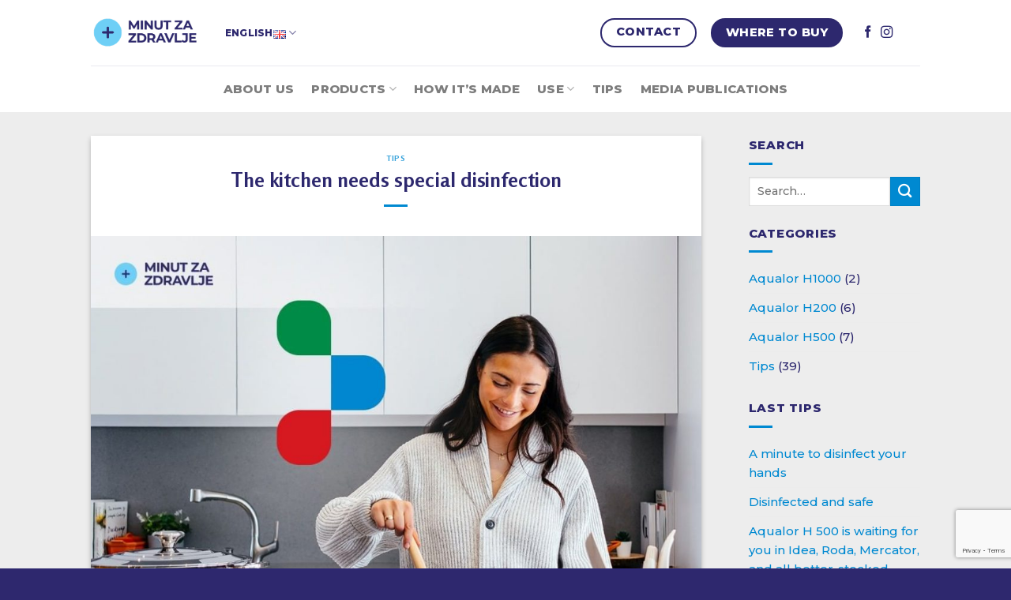

--- FILE ---
content_type: text/html; charset=UTF-8
request_url: http://minutzazdravlje.com/the-kitchen-needs-special-disinfection/
body_size: 15639
content:
<!DOCTYPE html>
<!--[if IE 9 ]> <html lang="en-GB" class="ie9 loading-site no-js"> <![endif]-->
<!--[if IE 8 ]> <html lang="en-GB" class="ie8 loading-site no-js"> <![endif]-->
<!--[if (gte IE 9)|!(IE)]><!--><html lang="en-GB" class="loading-site no-js"> <!--<![endif]-->
<head>
	<meta charset="UTF-8" />
	<link rel="profile" href="http://gmpg.org/xfn/11" />
	<link rel="pingback" href="http://minutzazdravlje.com/xmlrpc.php" />

	<script>(function(html){html.className = html.className.replace(/\bno-js\b/,'js')})(document.documentElement);</script>
<title>The kitchen needs special disinfection &#8211; Minut za zdravlje</title>
<meta name='robots' content='max-image-preview:large' />
<link rel="alternate" href="http://minutzazdravlje.com/the-kitchen-needs-special-disinfection/" hreflang="en" />
<link rel="alternate" href="http://minutzazdravlje.com/sr/kuhinji-je-potrebna-posebna-dezinfekcija/" hreflang="sr" />
<meta name="viewport" content="width=device-width, initial-scale=1, maximum-scale=1" /><link rel='dns-prefetch' href='//www.google.com' />
<link rel='dns-prefetch' href='//cdn.jsdelivr.net' />
<link rel='dns-prefetch' href='//fonts.googleapis.com' />
<link rel='dns-prefetch' href='//s.w.org' />
<link rel="alternate" type="application/rss+xml" title="Minut za zdravlje &raquo; Feed" href="http://minutzazdravlje.com/feed/" />
<link rel="alternate" type="application/rss+xml" title="Minut za zdravlje &raquo; Comments Feed" href="http://minutzazdravlje.com/comments/feed/" />
<link rel="prefetch" href="http://minutzazdravlje.com/wp-content/themes/flatsome/assets/js/chunk.countup.fe2c1016.js" />
<link rel="prefetch" href="http://minutzazdravlje.com/wp-content/themes/flatsome/assets/js/chunk.sticky-sidebar.a58a6557.js" />
<link rel="prefetch" href="http://minutzazdravlje.com/wp-content/themes/flatsome/assets/js/chunk.tooltips.29144c1c.js" />
<link rel="prefetch" href="http://minutzazdravlje.com/wp-content/themes/flatsome/assets/js/chunk.vendors-popups.947eca5c.js" />
<link rel="prefetch" href="http://minutzazdravlje.com/wp-content/themes/flatsome/assets/js/chunk.vendors-slider.f0d2cbc9.js" />
<script type="text/javascript">
window._wpemojiSettings = {"baseUrl":"https:\/\/s.w.org\/images\/core\/emoji\/13.1.0\/72x72\/","ext":".png","svgUrl":"https:\/\/s.w.org\/images\/core\/emoji\/13.1.0\/svg\/","svgExt":".svg","source":{"concatemoji":"http:\/\/minutzazdravlje.com\/wp-includes\/js\/wp-emoji-release.min.js?ver=5.9.12"}};
/*! This file is auto-generated */
!function(e,a,t){var n,r,o,i=a.createElement("canvas"),p=i.getContext&&i.getContext("2d");function s(e,t){var a=String.fromCharCode;p.clearRect(0,0,i.width,i.height),p.fillText(a.apply(this,e),0,0);e=i.toDataURL();return p.clearRect(0,0,i.width,i.height),p.fillText(a.apply(this,t),0,0),e===i.toDataURL()}function c(e){var t=a.createElement("script");t.src=e,t.defer=t.type="text/javascript",a.getElementsByTagName("head")[0].appendChild(t)}for(o=Array("flag","emoji"),t.supports={everything:!0,everythingExceptFlag:!0},r=0;r<o.length;r++)t.supports[o[r]]=function(e){if(!p||!p.fillText)return!1;switch(p.textBaseline="top",p.font="600 32px Arial",e){case"flag":return s([127987,65039,8205,9895,65039],[127987,65039,8203,9895,65039])?!1:!s([55356,56826,55356,56819],[55356,56826,8203,55356,56819])&&!s([55356,57332,56128,56423,56128,56418,56128,56421,56128,56430,56128,56423,56128,56447],[55356,57332,8203,56128,56423,8203,56128,56418,8203,56128,56421,8203,56128,56430,8203,56128,56423,8203,56128,56447]);case"emoji":return!s([10084,65039,8205,55357,56613],[10084,65039,8203,55357,56613])}return!1}(o[r]),t.supports.everything=t.supports.everything&&t.supports[o[r]],"flag"!==o[r]&&(t.supports.everythingExceptFlag=t.supports.everythingExceptFlag&&t.supports[o[r]]);t.supports.everythingExceptFlag=t.supports.everythingExceptFlag&&!t.supports.flag,t.DOMReady=!1,t.readyCallback=function(){t.DOMReady=!0},t.supports.everything||(n=function(){t.readyCallback()},a.addEventListener?(a.addEventListener("DOMContentLoaded",n,!1),e.addEventListener("load",n,!1)):(e.attachEvent("onload",n),a.attachEvent("onreadystatechange",function(){"complete"===a.readyState&&t.readyCallback()})),(n=t.source||{}).concatemoji?c(n.concatemoji):n.wpemoji&&n.twemoji&&(c(n.twemoji),c(n.wpemoji)))}(window,document,window._wpemojiSettings);
</script>
<style type="text/css">
img.wp-smiley,
img.emoji {
	display: inline !important;
	border: none !important;
	box-shadow: none !important;
	height: 1em !important;
	width: 1em !important;
	margin: 0 0.07em !important;
	vertical-align: -0.1em !important;
	background: none !important;
	padding: 0 !important;
}
</style>
	<style id='wp-block-library-inline-css' type='text/css'>
:root{--wp-admin-theme-color:#007cba;--wp-admin-theme-color--rgb:0,124,186;--wp-admin-theme-color-darker-10:#006ba1;--wp-admin-theme-color-darker-10--rgb:0,107,161;--wp-admin-theme-color-darker-20:#005a87;--wp-admin-theme-color-darker-20--rgb:0,90,135;--wp-admin-border-width-focus:2px}@media (-webkit-min-device-pixel-ratio:2),(min-resolution:192dpi){:root{--wp-admin-border-width-focus:1.5px}}:root{--wp--preset--font-size--normal:16px;--wp--preset--font-size--huge:42px}:root .has-very-light-gray-background-color{background-color:#eee}:root .has-very-dark-gray-background-color{background-color:#313131}:root .has-very-light-gray-color{color:#eee}:root .has-very-dark-gray-color{color:#313131}:root .has-vivid-green-cyan-to-vivid-cyan-blue-gradient-background{background:linear-gradient(135deg,#00d084,#0693e3)}:root .has-purple-crush-gradient-background{background:linear-gradient(135deg,#34e2e4,#4721fb 50%,#ab1dfe)}:root .has-hazy-dawn-gradient-background{background:linear-gradient(135deg,#faaca8,#dad0ec)}:root .has-subdued-olive-gradient-background{background:linear-gradient(135deg,#fafae1,#67a671)}:root .has-atomic-cream-gradient-background{background:linear-gradient(135deg,#fdd79a,#004a59)}:root .has-nightshade-gradient-background{background:linear-gradient(135deg,#330968,#31cdcf)}:root .has-midnight-gradient-background{background:linear-gradient(135deg,#020381,#2874fc)}.has-regular-font-size{font-size:1em}.has-larger-font-size{font-size:2.625em}.has-normal-font-size{font-size:var(--wp--preset--font-size--normal)}.has-huge-font-size{font-size:var(--wp--preset--font-size--huge)}.has-text-align-center{text-align:center}.has-text-align-left{text-align:left}.has-text-align-right{text-align:right}#end-resizable-editor-section{display:none}.aligncenter{clear:both}.items-justified-left{justify-content:flex-start}.items-justified-center{justify-content:center}.items-justified-right{justify-content:flex-end}.items-justified-space-between{justify-content:space-between}.screen-reader-text{border:0;clip:rect(1px,1px,1px,1px);-webkit-clip-path:inset(50%);clip-path:inset(50%);height:1px;margin:-1px;overflow:hidden;padding:0;position:absolute;width:1px;word-wrap:normal!important}.screen-reader-text:focus{background-color:#ddd;clip:auto!important;-webkit-clip-path:none;clip-path:none;color:#444;display:block;font-size:1em;height:auto;left:5px;line-height:normal;padding:15px 23px 14px;text-decoration:none;top:5px;width:auto;z-index:100000}html :where(img[class*=wp-image-]){height:auto;max-width:100%}
</style>
<link rel='stylesheet' id='contact-form-7-css'  href='http://minutzazdravlje.com/wp-content/plugins/contact-form-7/includes/css/styles.css?ver=5.5.4' type='text/css' media='all' />
<link rel='stylesheet' id='flatsome-main-css'  href='http://minutzazdravlje.com/wp-content/themes/flatsome/assets/css/flatsome.css?ver=3.15.3' type='text/css' media='all' />
<style id='flatsome-main-inline-css' type='text/css'>
@font-face {
				font-family: "fl-icons";
				font-display: block;
				src: url(http://minutzazdravlje.com/wp-content/themes/flatsome/assets/css/icons/fl-icons.eot?v=3.15.3);
				src:
					url(http://minutzazdravlje.com/wp-content/themes/flatsome/assets/css/icons/fl-icons.eot#iefix?v=3.15.3) format("embedded-opentype"),
					url(http://minutzazdravlje.com/wp-content/themes/flatsome/assets/css/icons/fl-icons.woff2?v=3.15.3) format("woff2"),
					url(http://minutzazdravlje.com/wp-content/themes/flatsome/assets/css/icons/fl-icons.ttf?v=3.15.3) format("truetype"),
					url(http://minutzazdravlje.com/wp-content/themes/flatsome/assets/css/icons/fl-icons.woff?v=3.15.3) format("woff"),
					url(http://minutzazdravlje.com/wp-content/themes/flatsome/assets/css/icons/fl-icons.svg?v=3.15.3#fl-icons) format("svg");
			}
</style>
<link rel='stylesheet' id='flatsome-style-css'  href='http://minutzazdravlje.com/wp-content/themes/minut-za-zdravlje/style.css?ver=3.0' type='text/css' media='all' />
<link rel='stylesheet' id='flatsome-googlefonts-css'  href='//fonts.googleapis.com/css?family=Rosario%3Aregular%2C700%7CMontserrat%3Aregular%2C500%2C800%7CDancing+Script%3Aregular%2C400&#038;display=swap&#038;ver=3.9' type='text/css' media='all' />
<script type='text/javascript' src='http://minutzazdravlje.com/wp-includes/js/jquery/jquery.min.js?ver=3.6.0' id='jquery-core-js'></script>
<script type='text/javascript' src='http://minutzazdravlje.com/wp-includes/js/jquery/jquery-migrate.min.js?ver=3.3.2' id='jquery-migrate-js'></script>
<link rel="https://api.w.org/" href="http://minutzazdravlje.com/wp-json/" /><link rel="alternate" type="application/json" href="http://minutzazdravlje.com/wp-json/wp/v2/posts/795" /><link rel="EditURI" type="application/rsd+xml" title="RSD" href="http://minutzazdravlje.com/xmlrpc.php?rsd" />
<link rel="wlwmanifest" type="application/wlwmanifest+xml" href="http://minutzazdravlje.com/wp-includes/wlwmanifest.xml" /> 
<meta name="generator" content="WordPress 5.9.12" />
<link rel="canonical" href="http://minutzazdravlje.com/the-kitchen-needs-special-disinfection/" />
<link rel='shortlink' href='http://minutzazdravlje.com/?p=795' />
<link rel="alternate" type="application/json+oembed" href="http://minutzazdravlje.com/wp-json/oembed/1.0/embed?url=http%3A%2F%2Fminutzazdravlje.com%2Fthe-kitchen-needs-special-disinfection%2F" />
<link rel="alternate" type="text/xml+oembed" href="http://minutzazdravlje.com/wp-json/oembed/1.0/embed?url=http%3A%2F%2Fminutzazdravlje.com%2Fthe-kitchen-needs-special-disinfection%2F&#038;format=xml" />
<style>.bg{opacity: 0; transition: opacity 1s; -webkit-transition: opacity 1s;} .bg-loaded{opacity: 1;}</style><!--[if IE]><link rel="stylesheet" type="text/css" href="http://minutzazdravlje.com/wp-content/themes/flatsome/assets/css/ie-fallback.css"><script src="//cdnjs.cloudflare.com/ajax/libs/html5shiv/3.6.1/html5shiv.js"></script><script>var head = document.getElementsByTagName('head')[0],style = document.createElement('style');style.type = 'text/css';style.styleSheet.cssText = ':before,:after{content:none !important';head.appendChild(style);setTimeout(function(){head.removeChild(style);}, 0);</script><script src="http://minutzazdravlje.com/wp-content/themes/flatsome/assets/libs/ie-flexibility.js"></script><![endif]--><!-- Facebook Pixel Code -->
<script>
!function(f,b,e,v,n,t,s)
{if(f.fbq)return;n=f.fbq=function(){n.callMethod?
n.callMethod.apply(n,arguments):n.queue.push(arguments)};
if(!f._fbq)f._fbq=n;n.push=n;n.loaded=!0;n.version='2.0';
n.queue=[];t=b.createElement(e);t.async=!0;
t.src=v;s=b.getElementsByTagName(e)[0];
s.parentNode.insertBefore(t,s)}(window,document,'script',
'https://connect.facebook.net/en_US/fbevents.js');
 fbq('init', '2920214571417256'); 
fbq('track', 'PageView');
</script>
<noscript>
 <img height="1" width="1" 
src="https://www.facebook.com/tr?id=2920214571417256&ev=PageView
&noscript=1"/>
</noscript>
<!-- End Facebook Pixel Code --><link rel="icon" href="http://minutzazdravlje.com/wp-content/uploads/2020/10/cropped-Minut-32x32.png" sizes="32x32" />
<link rel="icon" href="http://minutzazdravlje.com/wp-content/uploads/2020/10/cropped-Minut-192x192.png" sizes="192x192" />
<link rel="apple-touch-icon" href="http://minutzazdravlje.com/wp-content/uploads/2020/10/cropped-Minut-180x180.png" />
<meta name="msapplication-TileImage" content="http://minutzazdravlje.com/wp-content/uploads/2020/10/cropped-Minut-270x270.png" />
<style id="custom-css" type="text/css">:root {--primary-color: #2d286e;}.header-main{height: 83px}#logo img{max-height: 83px}#logo{width:140px;}.header-bottom{min-height: 59px}.header-top{min-height: 30px}.transparent .header-main{height: 30px}.transparent #logo img{max-height: 30px}.has-transparent + .page-title:first-of-type,.has-transparent + #main > .page-title,.has-transparent + #main > div > .page-title,.has-transparent + #main .page-header-wrapper:first-of-type .page-title{padding-top: 80px;}.header.show-on-scroll,.stuck .header-main{height:70px!important}.stuck #logo img{max-height: 70px!important}.header-bg-color {background-color: rgba(255,255,255,0.9)}.header-bottom {background-color: #ffffff}.header-main .nav > li > a{line-height: 16px }.header-bottom-nav > li > a{line-height: 36px }@media (max-width: 549px) {.header-main{height: 70px}#logo img{max-height: 70px}}.blog-wrapper{background-color: #ededed;}/* Color */.accordion-title.active, .has-icon-bg .icon .icon-inner,.logo a, .primary.is-underline, .primary.is-link, .badge-outline .badge-inner, .nav-outline > li.active> a,.nav-outline >li.active > a, .cart-icon strong,[data-color='primary'], .is-outline.primary{color: #2d286e;}/* Color !important */[data-text-color="primary"]{color: #2d286e!important;}/* Background Color */[data-text-bg="primary"]{background-color: #2d286e;}/* Background */.scroll-to-bullets a,.featured-title, .label-new.menu-item > a:after, .nav-pagination > li > .current,.nav-pagination > li > span:hover,.nav-pagination > li > a:hover,.has-hover:hover .badge-outline .badge-inner,button[type="submit"], .button.wc-forward:not(.checkout):not(.checkout-button), .button.submit-button, .button.primary:not(.is-outline),.featured-table .title,.is-outline:hover, .has-icon:hover .icon-label,.nav-dropdown-bold .nav-column li > a:hover, .nav-dropdown.nav-dropdown-bold > li > a:hover, .nav-dropdown-bold.dark .nav-column li > a:hover, .nav-dropdown.nav-dropdown-bold.dark > li > a:hover, .header-vertical-menu__opener ,.is-outline:hover, .tagcloud a:hover,.grid-tools a, input[type='submit']:not(.is-form), .box-badge:hover .box-text, input.button.alt,.nav-box > li > a:hover,.nav-box > li.active > a,.nav-pills > li.active > a ,.current-dropdown .cart-icon strong, .cart-icon:hover strong, .nav-line-bottom > li > a:before, .nav-line-grow > li > a:before, .nav-line > li > a:before,.banner, .header-top, .slider-nav-circle .flickity-prev-next-button:hover svg, .slider-nav-circle .flickity-prev-next-button:hover .arrow, .primary.is-outline:hover, .button.primary:not(.is-outline), input[type='submit'].primary, input[type='submit'].primary, input[type='reset'].button, input[type='button'].primary, .badge-inner{background-color: #2d286e;}/* Border */.nav-vertical.nav-tabs > li.active > a,.scroll-to-bullets a.active,.nav-pagination > li > .current,.nav-pagination > li > span:hover,.nav-pagination > li > a:hover,.has-hover:hover .badge-outline .badge-inner,.accordion-title.active,.featured-table,.is-outline:hover, .tagcloud a:hover,blockquote, .has-border, .cart-icon strong:after,.cart-icon strong,.blockUI:before, .processing:before,.loading-spin, .slider-nav-circle .flickity-prev-next-button:hover svg, .slider-nav-circle .flickity-prev-next-button:hover .arrow, .primary.is-outline:hover{border-color: #2d286e}.nav-tabs > li.active > a{border-top-color: #2d286e}.widget_shopping_cart_content .blockUI.blockOverlay:before { border-left-color: #2d286e }.woocommerce-checkout-review-order .blockUI.blockOverlay:before { border-left-color: #2d286e }/* Fill */.slider .flickity-prev-next-button:hover svg,.slider .flickity-prev-next-button:hover .arrow{fill: #2d286e;}/* Background Color */[data-icon-label]:after, .secondary.is-underline:hover,.secondary.is-outline:hover,.icon-label,.button.secondary:not(.is-outline),.button.alt:not(.is-outline), .badge-inner.on-sale, .button.checkout, .single_add_to_cart_button, .current .breadcrumb-step{ background-color:#0089d1; }[data-text-bg="secondary"]{background-color: #0089d1;}/* Color */.secondary.is-underline,.secondary.is-link, .secondary.is-outline,.stars a.active, .star-rating:before, .woocommerce-page .star-rating:before,.star-rating span:before, .color-secondary{color: #0089d1}/* Color !important */[data-text-color="secondary"]{color: #0089d1!important;}/* Border */.secondary.is-outline:hover{border-color:#0089d1}.success.is-underline:hover,.success.is-outline:hover,.success{background-color: #008c45}.success-color, .success.is-link, .success.is-outline{color: #008c45;}.success-border{border-color: #008c45!important;}/* Color !important */[data-text-color="success"]{color: #008c45!important;}/* Background Color */[data-text-bg="success"]{background-color: #008c45;}.alert.is-underline:hover,.alert.is-outline:hover,.alert{background-color: #d71a21}.alert.is-link, .alert.is-outline, .color-alert{color: #d71a21;}/* Color !important */[data-text-color="alert"]{color: #d71a21!important;}/* Background Color */[data-text-bg="alert"]{background-color: #d71a21;}body{font-size: 94%;}@media screen and (max-width: 549px){body{font-size: 100%;}}body{font-family:"Montserrat", sans-serif}body{font-weight: 500}body{color: #2d286e}.nav > li > a {font-family:"Montserrat", sans-serif;}.mobile-sidebar-levels-2 .nav > li > ul > li > a {font-family:"Montserrat", sans-serif;}.nav > li > a {font-weight: 800;}.mobile-sidebar-levels-2 .nav > li > ul > li > a {font-weight: 800;}h1,h2,h3,h4,h5,h6,.heading-font, .off-canvas-center .nav-sidebar.nav-vertical > li > a{font-family: "Rosario", sans-serif;}h1,h2,h3,h4,h5,h6,.heading-font,.banner h1,.banner h2{font-weight: 700;}h1,h2,h3,h4,h5,h6,.heading-font{color: #2d286e;}.section-title span{text-transform: none;}.alt-font{font-family: "Dancing Script", sans-serif;}.alt-font{font-weight: 400!important;}.header:not(.transparent) .header-nav-main.nav > li > a {color: #2d286e;}.header:not(.transparent) .header-nav-main.nav > li > a:hover,.header:not(.transparent) .header-nav-main.nav > li.active > a,.header:not(.transparent) .header-nav-main.nav > li.current > a,.header:not(.transparent) .header-nav-main.nav > li > a.active,.header:not(.transparent) .header-nav-main.nav > li > a.current{color: #0089d1;}.header-nav-main.nav-line-bottom > li > a:before,.header-nav-main.nav-line-grow > li > a:before,.header-nav-main.nav-line > li > a:before,.header-nav-main.nav-box > li > a:hover,.header-nav-main.nav-box > li.active > a,.header-nav-main.nav-pills > li > a:hover,.header-nav-main.nav-pills > li.active > a{color:#FFF!important;background-color: #0089d1;}a{color: #0089d1;}a:hover{color: #0089d1;}.tagcloud a:hover{border-color: #0089d1;background-color: #0089d1;}.widget a{color: #0089d1;}.widget a:hover{color: #2d286e;}.widget .tagcloud a:hover{border-color: #2d286e; background-color: #2d286e;}.is-divider{background-color: #0089d1;}.header-main .social-icons,.header-main .cart-icon strong,.header-main .menu-title,.header-main .header-button > .button.is-outline,.header-main .nav > li > a > i:not(.icon-angle-down){color: #2d286e!important;}.header-main .header-button > .button.is-outline,.header-main .cart-icon strong:after,.header-main .cart-icon strong{border-color: #2d286e!important;}.header-main .header-button > .button:not(.is-outline){background-color: #2d286e!important;}.header-main .current-dropdown .cart-icon strong,.header-main .header-button > .button:hover,.header-main .header-button > .button:hover i,.header-main .header-button > .button:hover span{color:#FFF!important;}.header-main .menu-title:hover,.header-main .social-icons a:hover,.header-main .header-button > .button.is-outline:hover,.header-main .nav > li > a:hover > i:not(.icon-angle-down){color: #0089d1!important;}.header-main .current-dropdown .cart-icon strong,.header-main .header-button > .button:hover{background-color: #0089d1!important;}.header-main .current-dropdown .cart-icon strong:after,.header-main .current-dropdown .cart-icon strong,.header-main .header-button > .button:hover{border-color: #0089d1!important;}.absolute-footer, html{background-color: #2e286e}.label-new.menu-item > a:after{content:"New";}.label-hot.menu-item > a:after{content:"Hot";}.label-sale.menu-item > a:after{content:"Sale";}.label-popular.menu-item > a:after{content:"Popular";}</style></head>

<body class="post-template-default single single-post postid-795 single-format-standard lightbox nav-dropdown-has-arrow nav-dropdown-has-shadow nav-dropdown-has-border">

<svg xmlns="http://www.w3.org/2000/svg" viewBox="0 0 0 0" width="0" height="0" focusable="false" role="none" style="visibility: hidden; position: absolute; left: -9999px; overflow: hidden;" ><defs><filter id="wp-duotone-dark-grayscale"><feColorMatrix color-interpolation-filters="sRGB" type="matrix" values=" .299 .587 .114 0 0 .299 .587 .114 0 0 .299 .587 .114 0 0 .299 .587 .114 0 0 " /><feComponentTransfer color-interpolation-filters="sRGB" ><feFuncR type="table" tableValues="0 0.49803921568627" /><feFuncG type="table" tableValues="0 0.49803921568627" /><feFuncB type="table" tableValues="0 0.49803921568627" /><feFuncA type="table" tableValues="1 1" /></feComponentTransfer><feComposite in2="SourceGraphic" operator="in" /></filter></defs></svg><svg xmlns="http://www.w3.org/2000/svg" viewBox="0 0 0 0" width="0" height="0" focusable="false" role="none" style="visibility: hidden; position: absolute; left: -9999px; overflow: hidden;" ><defs><filter id="wp-duotone-grayscale"><feColorMatrix color-interpolation-filters="sRGB" type="matrix" values=" .299 .587 .114 0 0 .299 .587 .114 0 0 .299 .587 .114 0 0 .299 .587 .114 0 0 " /><feComponentTransfer color-interpolation-filters="sRGB" ><feFuncR type="table" tableValues="0 1" /><feFuncG type="table" tableValues="0 1" /><feFuncB type="table" tableValues="0 1" /><feFuncA type="table" tableValues="1 1" /></feComponentTransfer><feComposite in2="SourceGraphic" operator="in" /></filter></defs></svg><svg xmlns="http://www.w3.org/2000/svg" viewBox="0 0 0 0" width="0" height="0" focusable="false" role="none" style="visibility: hidden; position: absolute; left: -9999px; overflow: hidden;" ><defs><filter id="wp-duotone-purple-yellow"><feColorMatrix color-interpolation-filters="sRGB" type="matrix" values=" .299 .587 .114 0 0 .299 .587 .114 0 0 .299 .587 .114 0 0 .299 .587 .114 0 0 " /><feComponentTransfer color-interpolation-filters="sRGB" ><feFuncR type="table" tableValues="0.54901960784314 0.98823529411765" /><feFuncG type="table" tableValues="0 1" /><feFuncB type="table" tableValues="0.71764705882353 0.25490196078431" /><feFuncA type="table" tableValues="1 1" /></feComponentTransfer><feComposite in2="SourceGraphic" operator="in" /></filter></defs></svg><svg xmlns="http://www.w3.org/2000/svg" viewBox="0 0 0 0" width="0" height="0" focusable="false" role="none" style="visibility: hidden; position: absolute; left: -9999px; overflow: hidden;" ><defs><filter id="wp-duotone-blue-red"><feColorMatrix color-interpolation-filters="sRGB" type="matrix" values=" .299 .587 .114 0 0 .299 .587 .114 0 0 .299 .587 .114 0 0 .299 .587 .114 0 0 " /><feComponentTransfer color-interpolation-filters="sRGB" ><feFuncR type="table" tableValues="0 1" /><feFuncG type="table" tableValues="0 0.27843137254902" /><feFuncB type="table" tableValues="0.5921568627451 0.27843137254902" /><feFuncA type="table" tableValues="1 1" /></feComponentTransfer><feComposite in2="SourceGraphic" operator="in" /></filter></defs></svg><svg xmlns="http://www.w3.org/2000/svg" viewBox="0 0 0 0" width="0" height="0" focusable="false" role="none" style="visibility: hidden; position: absolute; left: -9999px; overflow: hidden;" ><defs><filter id="wp-duotone-midnight"><feColorMatrix color-interpolation-filters="sRGB" type="matrix" values=" .299 .587 .114 0 0 .299 .587 .114 0 0 .299 .587 .114 0 0 .299 .587 .114 0 0 " /><feComponentTransfer color-interpolation-filters="sRGB" ><feFuncR type="table" tableValues="0 0" /><feFuncG type="table" tableValues="0 0.64705882352941" /><feFuncB type="table" tableValues="0 1" /><feFuncA type="table" tableValues="1 1" /></feComponentTransfer><feComposite in2="SourceGraphic" operator="in" /></filter></defs></svg><svg xmlns="http://www.w3.org/2000/svg" viewBox="0 0 0 0" width="0" height="0" focusable="false" role="none" style="visibility: hidden; position: absolute; left: -9999px; overflow: hidden;" ><defs><filter id="wp-duotone-magenta-yellow"><feColorMatrix color-interpolation-filters="sRGB" type="matrix" values=" .299 .587 .114 0 0 .299 .587 .114 0 0 .299 .587 .114 0 0 .299 .587 .114 0 0 " /><feComponentTransfer color-interpolation-filters="sRGB" ><feFuncR type="table" tableValues="0.78039215686275 1" /><feFuncG type="table" tableValues="0 0.94901960784314" /><feFuncB type="table" tableValues="0.35294117647059 0.47058823529412" /><feFuncA type="table" tableValues="1 1" /></feComponentTransfer><feComposite in2="SourceGraphic" operator="in" /></filter></defs></svg><svg xmlns="http://www.w3.org/2000/svg" viewBox="0 0 0 0" width="0" height="0" focusable="false" role="none" style="visibility: hidden; position: absolute; left: -9999px; overflow: hidden;" ><defs><filter id="wp-duotone-purple-green"><feColorMatrix color-interpolation-filters="sRGB" type="matrix" values=" .299 .587 .114 0 0 .299 .587 .114 0 0 .299 .587 .114 0 0 .299 .587 .114 0 0 " /><feComponentTransfer color-interpolation-filters="sRGB" ><feFuncR type="table" tableValues="0.65098039215686 0.40392156862745" /><feFuncG type="table" tableValues="0 1" /><feFuncB type="table" tableValues="0.44705882352941 0.4" /><feFuncA type="table" tableValues="1 1" /></feComponentTransfer><feComposite in2="SourceGraphic" operator="in" /></filter></defs></svg><svg xmlns="http://www.w3.org/2000/svg" viewBox="0 0 0 0" width="0" height="0" focusable="false" role="none" style="visibility: hidden; position: absolute; left: -9999px; overflow: hidden;" ><defs><filter id="wp-duotone-blue-orange"><feColorMatrix color-interpolation-filters="sRGB" type="matrix" values=" .299 .587 .114 0 0 .299 .587 .114 0 0 .299 .587 .114 0 0 .299 .587 .114 0 0 " /><feComponentTransfer color-interpolation-filters="sRGB" ><feFuncR type="table" tableValues="0.098039215686275 1" /><feFuncG type="table" tableValues="0 0.66274509803922" /><feFuncB type="table" tableValues="0.84705882352941 0.41960784313725" /><feFuncA type="table" tableValues="1 1" /></feComponentTransfer><feComposite in2="SourceGraphic" operator="in" /></filter></defs></svg>
<a class="skip-link screen-reader-text" href="#main">Skip to content</a>

<div id="wrapper">

	
	<header id="header" class="header has-sticky sticky-jump">
		<div class="header-wrapper">
			<div id="masthead" class="header-main ">
      <div class="header-inner flex-row container logo-left medium-logo-center" role="navigation">

          <!-- Logo -->
          <div id="logo" class="flex-col logo">
            
<!-- Header logo -->
<a href="http://minutzazdravlje.com/" title="Minut za zdravlje" rel="home">
		<img width="400" height="123" src="http://minutzazdravlje.com/wp-content/uploads/2020/05/Minut.png" class="header_logo header-logo" alt="Minut za zdravlje"/><img  width="400" height="123" src="http://minutzazdravlje.com/wp-content/uploads/2020/05/Minut.png" class="header-logo-dark" alt="Minut za zdravlje"/></a>
          </div>

          <!-- Mobile Left Elements -->
          <div class="flex-col show-for-medium flex-left">
            <ul class="mobile-nav nav nav-left ">
              <li class="nav-icon has-icon">
  		<a href="#" data-open="#main-menu" data-pos="left" data-bg="main-menu-overlay" data-color="" class="is-small" aria-label="Menu" aria-controls="main-menu" aria-expanded="false">
		
		  <i class="icon-menu" ></i>
		  		</a>
	</li>            </ul>
          </div>

          <!-- Left Elements -->
          <div class="flex-col hide-for-medium flex-left
            flex-grow">
            <ul class="header-nav header-nav-main nav nav-left  nav-uppercase" >
              <li class="has-dropdown header-language-dropdown">
	<a href="#">
		English		<i class="image-icon"><img src="http://minutzazdravlje.com/wp-content/plugins/polylang/flags/gb.png" alt="English"/></i>		<i class="icon-angle-down" ></i>	</a>
	<ul class="nav-dropdown nav-dropdown-default">
		<li><a href="http://minutzazdravlje.com/the-kitchen-needs-special-disinfection/" hreflang="en"><i class="icon-image"><img src="http://minutzazdravlje.com/wp-content/plugins/polylang/flags/gb.png" alt="English"/></i> English</a></li><li><a href="http://minutzazdravlje.com/sr/kuhinji-je-potrebna-posebna-dezinfekcija/" hreflang="sr"><i class="icon-image"><img src="http://minutzazdravlje.com/wp-content/plugins/polylang/flags/rs.png" alt="Srpski"/></i> Srpski</a></li>	</ul>
</li>
            </ul>
          </div>

          <!-- Right Elements -->
          <div class="flex-col hide-for-medium flex-right">
            <ul class="header-nav header-nav-main nav nav-right  nav-uppercase">
              <li class="header-block"><div class="header-block-block-1">	<section class="section" id="section_1566874999">
		<div class="bg section-bg fill bg-fill  bg-loaded" >

			
			
			

		</div>

		

		<div class="section-content relative">
			

<div class="row row-collapse row-full-width align-right"  id="row-1301868327">


	<div id="col-764580925" class="col small-12 large-12"  >
				<div class="col-inner"  >
			
			

<a href="/contact/" target="_self" class="button primary is-outline"  style="border-radius:99px;">
    <span>Contact</span>
  </a>


<a href="/where-to-buy/" target="_self" class="button primary"  style="border-radius:99px;">
    <span>Where to buy</span>
  </a>


<div class="social-icons follow-icons" ><a href="https://www.facebook.com/minutzazdravlje/" target="_blank" data-label="Facebook" rel="noopener noreferrer nofollow" class="icon plain facebook tooltip" title="Follow on Facebook" aria-label="Follow on Facebook"><i class="icon-facebook" ></i></a><a href="https://www.instagram.com/minut_za_zdravlje/" target="_blank" rel="noopener noreferrer nofollow" data-label="Instagram" class="icon plain  instagram tooltip" title="Follow on Instagram" aria-label="Follow on Instagram"><i class="icon-instagram" ></i></a></div>


		</div>
					</div>

	

</div>

		</div>

		
<style>
#section_1566874999 {
  padding-top: 0px;
  padding-bottom: 0px;
}
#section_1566874999 .ux-shape-divider--top svg {
  height: 150px;
  --divider-top-width: 100%;
}
#section_1566874999 .ux-shape-divider--bottom svg {
  height: 150px;
  --divider-width: 100%;
}
</style>
	</section>
	</div></li>            </ul>
          </div>

          <!-- Mobile Right Elements -->
          <div class="flex-col show-for-medium flex-right">
            <ul class="mobile-nav nav nav-right ">
              <li class="has-dropdown header-language-dropdown">
	<a href="#">
		English		<i class="image-icon"><img src="http://minutzazdravlje.com/wp-content/plugins/polylang/flags/gb.png" alt="English"/></i>		<i class="icon-angle-down" ></i>	</a>
	<ul class="nav-dropdown nav-dropdown-default">
		<li><a href="http://minutzazdravlje.com/the-kitchen-needs-special-disinfection/" hreflang="en"><i class="icon-image"><img src="http://minutzazdravlje.com/wp-content/plugins/polylang/flags/gb.png" alt="English"/></i> English</a></li><li><a href="http://minutzazdravlje.com/sr/kuhinji-je-potrebna-posebna-dezinfekcija/" hreflang="sr"><i class="icon-image"><img src="http://minutzazdravlje.com/wp-content/plugins/polylang/flags/rs.png" alt="Srpski"/></i> Srpski</a></li>	</ul>
</li>
            </ul>
          </div>

      </div>
     
            <div class="container"><div class="top-divider full-width"></div></div>
      </div><div id="wide-nav" class="header-bottom wide-nav flex-has-center hide-for-medium">
    <div class="flex-row container">

            
                        <div class="flex-col hide-for-medium flex-center">
                <ul class="nav header-nav header-bottom-nav nav-center  nav-size-large nav-spacing-large nav-uppercase">
                    <li id="menu-item-853" class="menu-item menu-item-type-post_type menu-item-object-page menu-item-home menu-item-853 menu-item-design-default"><a href="http://minutzazdravlje.com/" class="nav-top-link">About Us</a></li>
<li id="menu-item-854" class="ux-megamenu menu-item menu-item-type-post_type menu-item-object-page menu-item-has-children menu-item-854 menu-item-design-default has-dropdown"><a href="http://minutzazdravlje.com/products/" class="nav-top-link">Products<i class="icon-angle-down" ></i></a>
<ul class="sub-menu nav-dropdown nav-dropdown-default">
	<li id="menu-item-855" class="menu-item menu-item-type-gs_sim menu-item-object-gs_sim menu-item-855"><div class="row row-collapse align-equal row-dashed ux-menu-callout"  id="row-1741534955">


	<div id="col-33226732" class="col medium-12 small-12 large-2"  >
				<div class="col-inner text-center"  >
			
			

	<div class="img has-hover x md-x lg-x y md-y lg-y" id="image_1775760813">
		<a class="" href="/en/aqualor-h200/"  >						<div class="img-inner dark" >
			<img width="600" height="900" src="http://minutzazdravlje.com/wp-content/uploads/2020/07/h200.png" class="attachment-large size-large" alt="" loading="lazy" srcset="http://minutzazdravlje.com/wp-content/uploads/2020/07/h200.png 600w, http://minutzazdravlje.com/wp-content/uploads/2020/07/h200-200x300.png 200w" sizes="(max-width: 600px) 100vw, 600px" />						
					</div>
						</a>		
<style>
#image_1775760813 {
  width: 85%;
}
</style>
	</div>
	

<a href="http://minutzazdravlje.com/en/aqualor-h200-2/" target="_self" class="button primary is-outline"  style="border-radius:99px;">
    <span>AQUALOR H200</span>
  </a>



		</div>
					</div>

	

	<div id="col-327283256" class="col medium-12 small-12 large-2"  >
				<div class="col-inner text-center"  >
			
			

	<div class="img has-hover x md-x lg-x y md-y lg-y" id="image_1066936980">
		<a class="" href="/en/aqualor-h500/"  >						<div class="img-inner dark" >
			<img width="600" height="900" src="http://minutzazdravlje.com/wp-content/uploads/2020/07/h500-1.png" class="attachment-large size-large" alt="" loading="lazy" srcset="http://minutzazdravlje.com/wp-content/uploads/2020/07/h500-1.png 600w, http://minutzazdravlje.com/wp-content/uploads/2020/07/h500-1-200x300.png 200w" sizes="(max-width: 600px) 100vw, 600px" />						
					</div>
						</a>		
<style>
#image_1066936980 {
  width: 85%;
}
</style>
	</div>
	

<a href="http://minutzazdravlje.com/en/aqualor-h500-2/" target="_self" class="button primary is-outline"  style="border-radius:99px;">
    <span>AQUALOR H500</span>
  </a>



		</div>
					</div>

	

	<div id="col-1310869951" class="col medium-12 small-12 large-2"  >
				<div class="col-inner text-center"  >
			
			

	<div class="img has-hover x md-x lg-x y md-y lg-y" id="image_160224587">
		<a class="" href="/en/aqualor-h1000/"  >						<div class="img-inner dark" >
			<img width="683" height="1024" src="http://minutzazdravlje.com/wp-content/uploads/2022/01/h1000_mini-683x1024.png" class="attachment-large size-large" alt="" loading="lazy" srcset="http://minutzazdravlje.com/wp-content/uploads/2022/01/h1000_mini-683x1024.png 683w, http://minutzazdravlje.com/wp-content/uploads/2022/01/h1000_mini-200x300.png 200w, http://minutzazdravlje.com/wp-content/uploads/2022/01/h1000_mini-768x1152.png 768w, http://minutzazdravlje.com/wp-content/uploads/2022/01/h1000_mini-1024x1536.png 1024w, http://minutzazdravlje.com/wp-content/uploads/2022/01/h1000_mini.png 1181w" sizes="(max-width: 683px) 100vw, 683px" />						
					</div>
						</a>		
<style>
#image_160224587 {
  width: 85%;
}
</style>
	</div>
	

<a href="http://minutzazdravlje.com/en/aqualor-h1000-2/" target="_self" class="button primary is-outline"  style="border-radius:99px;">
    <span>AQUALOR H1000</span>
  </a>



		</div>
					</div>

	

	<div id="col-1972851815" class="col medium-12 small-12 large-2"  >
				<div class="col-inner text-center dark"  >
			
			

	<div id="gap-649130466" class="gap-element clearfix" style="display:block; height:auto;">
		
<style>
#gap-649130466 {
  padding-top: 30px;
}
</style>
	</div>
	

	<div class="img has-hover x md-x lg-x y md-y lg-y" id="image_1249567950">
		<a class="" href="/en/aqualor-h/"  >						<div class="img-inner dark" >
			<img width="600" height="900" src="http://minutzazdravlje.com/wp-content/uploads/2020/07/aqualorH_sajt.png" class="attachment-large size-large" alt="" loading="lazy" srcset="http://minutzazdravlje.com/wp-content/uploads/2020/07/aqualorH_sajt.png 600w, http://minutzazdravlje.com/wp-content/uploads/2020/07/aqualorH_sajt-200x300.png 200w" sizes="(max-width: 600px) 100vw, 600px" />						
					</div>
						</a>		
<style>
#image_1249567950 {
  width: 75%;
}
</style>
	</div>
	

<a href="http://minutzazdravlje.com/en/aqualor-h-2/" target="_self" class="button primary is-outline"  style="border-radius:99px;">
    <span>AQUALOR H</span>
  </a>



		</div>
					</div>

	

	<div id="col-1853958830" class="col medium-12 small-12 large-2"  >
				<div class="col-inner text-center dark"  >
			
			

	<div id="gap-645064536" class="gap-element clearfix" style="display:block; height:auto;">
		
<style>
#gap-645064536 {
  padding-top: 30px;
}
</style>
	</div>
	

	<div class="img has-hover x md-x lg-x y md-y lg-y" id="image_65774826">
		<a class="" href="/aqualor-h5000-2/"  >						<div class="img-inner dark" >
			<img width="471" height="1024" src="http://minutzazdravlje.com/wp-content/uploads/2023/07/H5000_boca2-471x1024.png" class="attachment-large size-large" alt="" loading="lazy" srcset="http://minutzazdravlje.com/wp-content/uploads/2023/07/H5000_boca2-471x1024.png 471w, http://minutzazdravlje.com/wp-content/uploads/2023/07/H5000_boca2-138x300.png 138w, http://minutzazdravlje.com/wp-content/uploads/2023/07/H5000_boca2.png 500w" sizes="(max-width: 471px) 100vw, 471px" />						
					</div>
						</a>		
<style>
#image_65774826 {
  width: 51%;
}
</style>
	</div>
	

<a href="/aqualor-h5000-2/" target="_self" class="button primary is-outline"  style="border-radius:99px;">
    <span>AQUALOR H5000</span>
  </a>



		</div>
					</div>

	


<style>
#row-1741534955 > .col > .col-inner {
  padding: 20px 20px 20px 20px;
}
</style>
</div></li>
</ul>
</li>
<li id="menu-item-856" class="menu-item menu-item-type-post_type menu-item-object-page menu-item-856 menu-item-design-default"><a href="http://minutzazdravlje.com/how-its-made/" class="nav-top-link">How it’s made</a></li>
<li id="menu-item-857" class="ux-megamenu menu-item menu-item-type-post_type menu-item-object-page menu-item-has-children menu-item-857 menu-item-design-default has-dropdown"><a href="http://minutzazdravlje.com/use/" class="nav-top-link">Use<i class="icon-angle-down" ></i></a>
<ul class="sub-menu nav-dropdown nav-dropdown-default">
	<li id="menu-item-858" class="menu-item menu-item-type-gs_sim menu-item-object-gs_sim menu-item-858"><div class="row row-collapse align-equal ux-menu-callout"  id="row-1194464923">


	<div id="col-703670046" class="col medium-12 small-12 large-3"  >
				<div class="col-inner text-center"  >
			
			

	<div class="img has-hover x md-x lg-x y md-y lg-y" id="image_1010670732">
		<a class="" href="https://minutzazdravlje.com/en/use/"  >						<div class="img-inner image-fade-in dark" >
			<img width="500" height="500" src="http://minutzazdravlje.com/wp-content/uploads/2020/07/staje.png" class="attachment-large size-large" alt="" loading="lazy" srcset="http://minutzazdravlje.com/wp-content/uploads/2020/07/staje.png 500w, http://minutzazdravlje.com/wp-content/uploads/2020/07/staje-300x300.png 300w, http://minutzazdravlje.com/wp-content/uploads/2020/07/staje-150x150.png 150w" sizes="(max-width: 500px) 100vw, 500px" />						
					</div>
						</a>		
<style>
#image_1010670732 {
  width: 40%;
}
</style>
	</div>
	

<p style="text-align: center;"><a href="https://minutzazdravlje.com/en/use/"><span style="color: #2d286e; text-transform: uppercase;">What is disinfection</span></a></p>

		</div>
					</div>

	

	<div id="col-78506922" class="col medium-12 small-12 large-3"  >
				<div class="col-inner text-center"  >
			
			

	<div class="img has-hover x md-x lg-x y md-y lg-y" id="image_665068690">
		<a class="" href="https://minutzazdravlje.com/en/use/hand-disinfection/"  >						<div class="img-inner image-fade-in dark" >
			<img width="500" height="500" src="http://minutzazdravlje.com/wp-content/uploads/2020/07/Artboard-1.png" class="attachment-large size-large" alt="" loading="lazy" srcset="http://minutzazdravlje.com/wp-content/uploads/2020/07/Artboard-1.png 500w, http://minutzazdravlje.com/wp-content/uploads/2020/07/Artboard-1-300x300.png 300w, http://minutzazdravlje.com/wp-content/uploads/2020/07/Artboard-1-150x150.png 150w" sizes="(max-width: 500px) 100vw, 500px" />						
					</div>
						</a>		
<style>
#image_665068690 {
  width: 40%;
}
</style>
	</div>
	

<p style="text-align: center;"><a href="https://minutzazdravlje.com/en/use/hand-disinfection/"><span style="color: #2d286e; text-transform: uppercase;">Hand disinfection</span></a></p>

		</div>
					</div>

	

	<div id="col-1237664420" class="col medium-12 small-12 large-3"  >
				<div class="col-inner text-center"  >
			
			

	<div class="img has-hover x md-x lg-x y md-y lg-y" id="image_127268334">
		<a class="" href="https://minutzazdravlje.com/en/use/household-disinfection/"  >						<div class="img-inner image-fade-in dark" >
			<img width="500" height="500" src="http://minutzazdravlje.com/wp-content/uploads/2020/07/Artboard-6.png" class="attachment-large size-large" alt="" loading="lazy" srcset="http://minutzazdravlje.com/wp-content/uploads/2020/07/Artboard-6.png 500w, http://minutzazdravlje.com/wp-content/uploads/2020/07/Artboard-6-300x300.png 300w, http://minutzazdravlje.com/wp-content/uploads/2020/07/Artboard-6-150x150.png 150w" sizes="(max-width: 500px) 100vw, 500px" />						
					</div>
						</a>		
<style>
#image_127268334 {
  width: 40%;
}
</style>
	</div>
	

<p style="text-align: center;"><a href="https://minutzazdravlje.com/en/use/household-disinfection/"><span style="color: #2d286e; text-transform: uppercase;">Household disinfection</span></a></p>

		</div>
					</div>

	

	<div id="col-184882873" class="col medium-12 small-12 large-3"  >
				<div class="col-inner text-center"  >
			
			

	<div class="img has-hover x md-x lg-x y md-y lg-y" id="image_1020512265">
		<a class="" href="https://minutzazdravlje.com/en/use/healthcare-disinfection/"  >						<div class="img-inner image-fade-in dark" >
			<img width="500" height="500" src="http://minutzazdravlje.com/wp-content/uploads/2020/07/Artboard-5.png" class="attachment-large size-large" alt="" loading="lazy" srcset="http://minutzazdravlje.com/wp-content/uploads/2020/07/Artboard-5.png 500w, http://minutzazdravlje.com/wp-content/uploads/2020/07/Artboard-5-300x300.png 300w, http://minutzazdravlje.com/wp-content/uploads/2020/07/Artboard-5-150x150.png 150w" sizes="(max-width: 500px) 100vw, 500px" />						
					</div>
						</a>		
<style>
#image_1020512265 {
  width: 40%;
}
</style>
	</div>
	

<p style="text-align: center;"><a href="https://minutzazdravlje.com/en/use/healthcare-disinfection/"><span style="color: #2d286e; text-transform: uppercase;">Healthcare disinfection</span></a></p>

		</div>
					</div>

	


<style>
#row-1194464923 > .col > .col-inner {
  padding: 20px 20px 20px 20px;
}
</style>
</div>
<div class="row row-collapse align-equal ux-menu-callout"  id="row-340076544">


	<div id="col-897491015" class="col medium-12 small-12 large-3"  >
				<div class="col-inner text-center"  >
			
			

	<div class="img has-hover x md-x lg-x y md-y lg-y" id="image_765814348">
		<a class="" href="https://minutzazdravlje.com/en/use/veterinary-disinfection/"  >						<div class="img-inner image-fade-in dark" >
			<img width="500" height="500" src="http://minutzazdravlje.com/wp-content/uploads/2020/07/Artboard-2.png" class="attachment-large size-large" alt="" loading="lazy" srcset="http://minutzazdravlje.com/wp-content/uploads/2020/07/Artboard-2.png 500w, http://minutzazdravlje.com/wp-content/uploads/2020/07/Artboard-2-300x300.png 300w, http://minutzazdravlje.com/wp-content/uploads/2020/07/Artboard-2-150x150.png 150w" sizes="(max-width: 500px) 100vw, 500px" />						
					</div>
						</a>		
<style>
#image_765814348 {
  width: 40%;
}
</style>
	</div>
	

<p style="text-align: center;"><a href="https://minutzazdravlje.com/en/use/veterinary-disinfection/"><span style="color: #2d286e; text-transform: uppercase;">Veterinary disinfection</span></a></p>

		</div>
					</div>

	

	<div id="col-1308627065" class="col medium-12 small-12 large-3"  >
				<div class="col-inner text-center"  >
			
			

	<div class="img has-hover x md-x lg-x y md-y lg-y" id="image_1126546263">
		<a class="" href="https://minutzazdravlje.com/en/use/agriculture-disinfectio/"  >						<div class="img-inner image-fade-in dark" >
			<img width="500" height="500" src="http://minutzazdravlje.com/wp-content/uploads/2020/07/Artboard-4.png" class="attachment-large size-large" alt="" loading="lazy" srcset="http://minutzazdravlje.com/wp-content/uploads/2020/07/Artboard-4.png 500w, http://minutzazdravlje.com/wp-content/uploads/2020/07/Artboard-4-300x300.png 300w, http://minutzazdravlje.com/wp-content/uploads/2020/07/Artboard-4-150x150.png 150w" sizes="(max-width: 500px) 100vw, 500px" />						
					</div>
						</a>		
<style>
#image_1126546263 {
  width: 40%;
}
</style>
	</div>
	

<p style="text-align: center;"><a href="https://minutzazdravlje.com/en/use/agriculture-disinfection/"><span style="color: #2d286e; text-transform: uppercase;">Agriculture disinfection</span></a></p>

		</div>
					</div>

	

	<div id="col-1652648144" class="col medium-12 small-12 large-3"  >
				<div class="col-inner text-center"  >
			
			

	<div class="img has-hover x md-x lg-x y md-y lg-y" id="image_1176503507">
		<a class="" href="https://minutzazdravlje.com/en/use/industry-disinfection/"  >						<div class="img-inner image-fade-in dark" >
			<img width="500" height="500" src="http://minutzazdravlje.com/wp-content/uploads/2020/07/Artboard-7.png" class="attachment-large size-large" alt="" loading="lazy" srcset="http://minutzazdravlje.com/wp-content/uploads/2020/07/Artboard-7.png 500w, http://minutzazdravlje.com/wp-content/uploads/2020/07/Artboard-7-300x300.png 300w, http://minutzazdravlje.com/wp-content/uploads/2020/07/Artboard-7-150x150.png 150w" sizes="(max-width: 500px) 100vw, 500px" />						
					</div>
						</a>		
<style>
#image_1176503507 {
  width: 40%;
}
</style>
	</div>
	

<p style="text-align: center;"><a href="https://minutzazdravlje.com/en/use/industry-disinfection/"><span style="color: #2d286e; text-transform: uppercase;">Industry disinfection</span></a></p>

		</div>
					</div>

	

	<div id="col-572562896" class="col medium-12 small-12 large-3"  >
				<div class="col-inner text-center"  >
			
			

	<div class="img has-hover x md-x lg-x y md-y lg-y" id="image_1742032843">
		<a class="" href="https://minutzazdravlje.com/en/use/horeca-disinfection/"  >						<div class="img-inner image-fade-in dark" >
			<img width="500" height="500" src="http://minutzazdravlje.com/wp-content/uploads/2020/07/Artboard-3.png" class="attachment-large size-large" alt="" loading="lazy" srcset="http://minutzazdravlje.com/wp-content/uploads/2020/07/Artboard-3.png 500w, http://minutzazdravlje.com/wp-content/uploads/2020/07/Artboard-3-300x300.png 300w, http://minutzazdravlje.com/wp-content/uploads/2020/07/Artboard-3-150x150.png 150w" sizes="(max-width: 500px) 100vw, 500px" />						
					</div>
						</a>		
<style>
#image_1742032843 {
  width: 40%;
}
</style>
	</div>
	

<p style="text-align: center;"><a href="https://minutzazdravlje.com/en/use/horeca-disinfection/"><span style="color: #2d286e; text-transform: uppercase;">HoReCa Disinfection</span></a></p>

		</div>
					</div>

	


<style>
#row-340076544 > .col > .col-inner {
  padding: 20px 20px 20px 20px;
}
</style>
</div></li>
</ul>
</li>
<li id="menu-item-859" class="menu-item menu-item-type-post_type menu-item-object-page current_page_parent menu-item-859 menu-item-design-default"><a href="http://minutzazdravlje.com/tips/" class="nav-top-link">Tips</a></li>
<li id="menu-item-860" class="menu-item menu-item-type-post_type menu-item-object-page menu-item-860 menu-item-design-default"><a href="http://minutzazdravlje.com/media-publications/" class="nav-top-link">Media publications</a></li>
                </ul>
            </div>
            
            
            
    </div>
</div>

<div class="header-bg-container fill"><div class="header-bg-image fill"></div><div class="header-bg-color fill"></div></div>		</div>
	</header>

	
	<main id="main" class="">

<div id="content" class="blog-wrapper blog-single page-wrapper">
	

<div class="row row-large ">

	<div class="large-9 col">
		


<article id="post-795" class="post-795 post type-post status-publish format-standard has-post-thumbnail hentry category-tips">
	<div class="article-inner has-shadow box-shadow-2">
		<header class="entry-header">
	<div class="entry-header-text entry-header-text-top text-center">
		<h6 class="entry-category is-xsmall">
	<a href="http://minutzazdravlje.com/category/tips/" rel="category tag">Tips</a></h6>

<h1 class="entry-title">The kitchen needs special disinfection</h1>
<div class="entry-divider is-divider small"></div>

	</div>
						<div class="entry-image relative">
				<a href="http://minutzazdravlje.com/the-kitchen-needs-special-disinfection/">
    <img width="1020" height="1020" src="http://minutzazdravlje.com/wp-content/uploads/2020/07/97968166_531319294214993_5661090750132142750_n-1024x1024.jpg" class="attachment-large size-large wp-post-image" alt="" srcset="http://minutzazdravlje.com/wp-content/uploads/2020/07/97968166_531319294214993_5661090750132142750_n-1024x1024.jpg 1024w, http://minutzazdravlje.com/wp-content/uploads/2020/07/97968166_531319294214993_5661090750132142750_n-300x300.jpg 300w, http://minutzazdravlje.com/wp-content/uploads/2020/07/97968166_531319294214993_5661090750132142750_n-150x150.jpg 150w, http://minutzazdravlje.com/wp-content/uploads/2020/07/97968166_531319294214993_5661090750132142750_n-768x768.jpg 768w, http://minutzazdravlje.com/wp-content/uploads/2020/07/97968166_531319294214993_5661090750132142750_n.jpg 1080w" sizes="(max-width: 1020px) 100vw, 1020px" /></a>
							</div>
			</header>
		<div class="entry-content single-page">

	
<p>When cleaning the kitchen and all items that come into contact with food, it is necessary to use a disinfectant whose content is completely safe. We suggest Aqualor H 500, an aqueous solution of sodium hypochlorite which is intended for disinfection of surfaces that come into contact with food for humans and animals. That is why this product is a safe choice for a clean and healthy environment.</p>

	
	<div class="blog-share text-center"><div class="is-divider medium"></div><div class="social-icons share-icons share-row relative" ><a href="whatsapp://send?text=The%20kitchen%20needs%20special%20disinfection - http://minutzazdravlje.com/the-kitchen-needs-special-disinfection/" data-action="share/whatsapp/share" class="icon button circle is-outline tooltip whatsapp show-for-medium" title="Share on WhatsApp" aria-label="Share on WhatsApp"><i class="icon-whatsapp"></i></a><a href="https://www.facebook.com/sharer.php?u=http://minutzazdravlje.com/the-kitchen-needs-special-disinfection/" data-label="Facebook" onclick="window.open(this.href,this.title,'width=500,height=500,top=300px,left=300px');  return false;" rel="noopener noreferrer nofollow" target="_blank" class="icon button circle is-outline tooltip facebook" title="Share on Facebook" aria-label="Share on Facebook"><i class="icon-facebook" ></i></a><a href="https://twitter.com/share?url=http://minutzazdravlje.com/the-kitchen-needs-special-disinfection/" onclick="window.open(this.href,this.title,'width=500,height=500,top=300px,left=300px');  return false;" rel="noopener noreferrer nofollow" target="_blank" class="icon button circle is-outline tooltip twitter" title="Share on Twitter" aria-label="Share on Twitter"><i class="icon-twitter" ></i></a><a href="mailto:enteryour@addresshere.com?subject=The%20kitchen%20needs%20special%20disinfection&amp;body=Check%20this%20out:%20http://minutzazdravlje.com/the-kitchen-needs-special-disinfection/" rel="nofollow" class="icon button circle is-outline tooltip email" title="Email to a Friend" aria-label="Email to a Friend"><i class="icon-envelop" ></i></a><a href="https://pinterest.com/pin/create/button/?url=http://minutzazdravlje.com/the-kitchen-needs-special-disinfection/&amp;media=http://minutzazdravlje.com/wp-content/uploads/2020/07/97968166_531319294214993_5661090750132142750_n-1024x1024.jpg&amp;description=The%20kitchen%20needs%20special%20disinfection" onclick="window.open(this.href,this.title,'width=500,height=500,top=300px,left=300px');  return false;" rel="noopener noreferrer nofollow" target="_blank" class="icon button circle is-outline tooltip pinterest" title="Pin on Pinterest" aria-label="Pin on Pinterest"><i class="icon-pinterest" ></i></a><a href="https://www.linkedin.com/shareArticle?mini=true&url=http://minutzazdravlje.com/the-kitchen-needs-special-disinfection/&title=The%20kitchen%20needs%20special%20disinfection" onclick="window.open(this.href,this.title,'width=500,height=500,top=300px,left=300px');  return false;"  rel="noopener noreferrer nofollow" target="_blank" class="icon button circle is-outline tooltip linkedin" title="Share on LinkedIn" aria-label="Share on LinkedIn"><i class="icon-linkedin" ></i></a></div></div></div>



        <nav role="navigation" id="nav-below" class="navigation-post">
	<div class="flex-row next-prev-nav bt bb">
		<div class="flex-col flex-grow nav-prev text-left">
			    <div class="nav-previous"><a href="http://minutzazdravlje.com/ecological-disinfectant/" rel="prev"><span class="hide-for-small"><i class="icon-angle-left" ></i></span> Ecological disinfectant</a></div>
		</div>
		<div class="flex-col flex-grow nav-next text-right">
			    <div class="nav-next"><a href="http://minutzazdravlje.com/destroy-viruses-and-bacteria-on-the-sink/" rel="next">Destroy viruses and bacteria on the sink <span class="hide-for-small"><i class="icon-angle-right" ></i></span></a></div>		</div>
	</div>

	    </nav>

    	</div>
</article>




<div id="comments" class="comments-area">

	
	
	
	
</div>
	</div>
	<div class="post-sidebar large-3 col">
				<div id="secondary" class="widget-area " role="complementary">
		<aside id="search-3" class="widget widget_search"><span class="widget-title "><span>Search</span></span><div class="is-divider small"></div><form method="get" class="searchform" action="http://minutzazdravlje.com/" role="search">
		<div class="flex-row relative">
			<div class="flex-col flex-grow">
	   	   <input type="search" class="search-field mb-0" name="s" value="" id="s" placeholder="Search&hellip;" />
			</div>
			<div class="flex-col">
				<button type="submit" class="ux-search-submit submit-button secondary button icon mb-0" aria-label="Submit">
					<i class="icon-search" ></i>				</button>
			</div>
		</div>
    <div class="live-search-results text-left z-top"></div>
</form>
</aside><aside id="categories-5" class="widget widget_categories"><span class="widget-title "><span>Categories</span></span><div class="is-divider small"></div>
			<ul>
					<li class="cat-item cat-item-59"><a href="http://minutzazdravlje.com/category/aqualor-h1000-en/">Aqualor H1000</a> (2)
</li>
	<li class="cat-item cat-item-61"><a href="http://minutzazdravlje.com/category/aqualor-h200-en/">Aqualor H200</a> (6)
</li>
	<li class="cat-item cat-item-63"><a href="http://minutzazdravlje.com/category/aqualor-h500-en/">Aqualor H500</a> (7)
</li>
	<li class="cat-item cat-item-53"><a href="http://minutzazdravlje.com/category/tips/">Tips</a> (39)
</li>
			</ul>

			</aside>
		<aside id="recent-posts-3" class="widget widget_recent_entries">
		<span class="widget-title "><span>Last tips</span></span><div class="is-divider small"></div>
		<ul>
											<li>
					<a href="http://minutzazdravlje.com/a-minute-to-disinfect-your-hands/">A minute to disinfect your hands</a>
									</li>
											<li>
					<a href="http://minutzazdravlje.com/disinfected-and-safe/">Disinfected and safe</a>
									</li>
											<li>
					<a href="http://minutzazdravlje.com/aqualor-h-500-is-waiting-for-you-in-idea-roda-mercator-and-all-better-stocked-stores/">Aqualor H 500 is waiting for you in Idea, Roda, Mercator, and all better-stocked stores</a>
									</li>
											<li>
					<a href="http://minutzazdravlje.com/ensure-the-impeccable-cleanliness-of-your-salon/">Ensure the impeccable cleanliness of your salon</a>
									</li>
											<li>
					<a href="http://minutzazdravlje.com/disinfection-solution-for-owners-of-beauty-salons/">Disinfection solution for owners of beauty salons</a>
									</li>
					</ul>

		</aside></div>
			</div>
</div>

</div>


</main>

<footer id="footer" class="footer-wrapper">

	
<!-- FOOTER 1 -->

<!-- FOOTER 2 -->



<div class="absolute-footer dark medium-text-center small-text-center">
  <div class="container clearfix">

          <div class="footer-secondary pull-right">
                  <div class="footer-text inline-block small-block">
            Designed by <a href="http://www.graphicbeast.rs">Graphic Beast!</a>          </div>
                      </div>
    
    <div class="footer-primary pull-left">
            <div class="copyright-footer">
        Copyright 2026 © <strong>Minut za zdravlje - Sigma Crvenka</strong>      </div>
          </div>
  </div>
</div>

<a href="#top" class="back-to-top button icon invert plain fixed bottom z-1 is-outline hide-for-medium circle" id="top-link" aria-label="Go to top"><i class="icon-angle-up" ></i></a>

</footer>

</div>

<div id="main-menu" class="mobile-sidebar no-scrollbar mfp-hide">

	
	<div class="sidebar-menu no-scrollbar ">

		
					<ul class="nav nav-sidebar nav-vertical nav-uppercase" data-tab="1">
				<li class="menu-item menu-item-type-post_type menu-item-object-page menu-item-home menu-item-853"><a href="http://minutzazdravlje.com/">About Us</a></li>
<li class="ux-megamenu menu-item menu-item-type-post_type menu-item-object-page menu-item-has-children menu-item-854"><a href="http://minutzazdravlje.com/products/">Products</a>
<ul class="sub-menu nav-sidebar-ul children">
	<li class="menu-item menu-item-type-gs_sim menu-item-object-gs_sim menu-item-855"><div class="row row-collapse align-equal row-dashed ux-menu-callout"  id="row-2025128009">


	<div id="col-1074314314" class="col medium-12 small-12 large-2"  >
				<div class="col-inner text-center"  >
			
			

	<div class="img has-hover x md-x lg-x y md-y lg-y" id="image_2114797375">
		<a class="" href="/en/aqualor-h200/"  >						<div class="img-inner dark" >
			<img width="600" height="900" src="http://minutzazdravlje.com/wp-content/uploads/2020/07/h200.png" class="attachment-large size-large" alt="" loading="lazy" srcset="http://minutzazdravlje.com/wp-content/uploads/2020/07/h200.png 600w, http://minutzazdravlje.com/wp-content/uploads/2020/07/h200-200x300.png 200w" sizes="(max-width: 600px) 100vw, 600px" />						
					</div>
						</a>		
<style>
#image_2114797375 {
  width: 85%;
}
</style>
	</div>
	

<a href="http://minutzazdravlje.com/en/aqualor-h200-2/" target="_self" class="button primary is-outline"  style="border-radius:99px;">
    <span>AQUALOR H200</span>
  </a>



		</div>
					</div>

	

	<div id="col-1062816596" class="col medium-12 small-12 large-2"  >
				<div class="col-inner text-center"  >
			
			

	<div class="img has-hover x md-x lg-x y md-y lg-y" id="image_1146838188">
		<a class="" href="/en/aqualor-h500/"  >						<div class="img-inner dark" >
			<img width="600" height="900" src="http://minutzazdravlje.com/wp-content/uploads/2020/07/h500-1.png" class="attachment-large size-large" alt="" loading="lazy" srcset="http://minutzazdravlje.com/wp-content/uploads/2020/07/h500-1.png 600w, http://minutzazdravlje.com/wp-content/uploads/2020/07/h500-1-200x300.png 200w" sizes="(max-width: 600px) 100vw, 600px" />						
					</div>
						</a>		
<style>
#image_1146838188 {
  width: 85%;
}
</style>
	</div>
	

<a href="http://minutzazdravlje.com/en/aqualor-h500-2/" target="_self" class="button primary is-outline"  style="border-radius:99px;">
    <span>AQUALOR H500</span>
  </a>



		</div>
					</div>

	

	<div id="col-954953606" class="col medium-12 small-12 large-2"  >
				<div class="col-inner text-center"  >
			
			

	<div class="img has-hover x md-x lg-x y md-y lg-y" id="image_391331596">
		<a class="" href="/en/aqualor-h1000/"  >						<div class="img-inner dark" >
			<img width="683" height="1024" src="http://minutzazdravlje.com/wp-content/uploads/2022/01/h1000_mini-683x1024.png" class="attachment-large size-large" alt="" loading="lazy" srcset="http://minutzazdravlje.com/wp-content/uploads/2022/01/h1000_mini-683x1024.png 683w, http://minutzazdravlje.com/wp-content/uploads/2022/01/h1000_mini-200x300.png 200w, http://minutzazdravlje.com/wp-content/uploads/2022/01/h1000_mini-768x1152.png 768w, http://minutzazdravlje.com/wp-content/uploads/2022/01/h1000_mini-1024x1536.png 1024w, http://minutzazdravlje.com/wp-content/uploads/2022/01/h1000_mini.png 1181w" sizes="(max-width: 683px) 100vw, 683px" />						
					</div>
						</a>		
<style>
#image_391331596 {
  width: 85%;
}
</style>
	</div>
	

<a href="http://minutzazdravlje.com/en/aqualor-h1000-2/" target="_self" class="button primary is-outline"  style="border-radius:99px;">
    <span>AQUALOR H1000</span>
  </a>



		</div>
					</div>

	

	<div id="col-1073431806" class="col medium-12 small-12 large-2"  >
				<div class="col-inner text-center dark"  >
			
			

	<div id="gap-1579634673" class="gap-element clearfix" style="display:block; height:auto;">
		
<style>
#gap-1579634673 {
  padding-top: 30px;
}
</style>
	</div>
	

	<div class="img has-hover x md-x lg-x y md-y lg-y" id="image_1832288039">
		<a class="" href="/en/aqualor-h/"  >						<div class="img-inner dark" >
			<img width="600" height="900" src="http://minutzazdravlje.com/wp-content/uploads/2020/07/aqualorH_sajt.png" class="attachment-large size-large" alt="" loading="lazy" srcset="http://minutzazdravlje.com/wp-content/uploads/2020/07/aqualorH_sajt.png 600w, http://minutzazdravlje.com/wp-content/uploads/2020/07/aqualorH_sajt-200x300.png 200w" sizes="(max-width: 600px) 100vw, 600px" />						
					</div>
						</a>		
<style>
#image_1832288039 {
  width: 75%;
}
</style>
	</div>
	

<a href="http://minutzazdravlje.com/en/aqualor-h-2/" target="_self" class="button primary is-outline"  style="border-radius:99px;">
    <span>AQUALOR H</span>
  </a>



		</div>
					</div>

	

	<div id="col-1919973418" class="col medium-12 small-12 large-2"  >
				<div class="col-inner text-center dark"  >
			
			

	<div id="gap-252130140" class="gap-element clearfix" style="display:block; height:auto;">
		
<style>
#gap-252130140 {
  padding-top: 30px;
}
</style>
	</div>
	

	<div class="img has-hover x md-x lg-x y md-y lg-y" id="image_1311664711">
		<a class="" href="/aqualor-h5000-2/"  >						<div class="img-inner dark" >
			<img width="471" height="1024" src="http://minutzazdravlje.com/wp-content/uploads/2023/07/H5000_boca2-471x1024.png" class="attachment-large size-large" alt="" loading="lazy" srcset="http://minutzazdravlje.com/wp-content/uploads/2023/07/H5000_boca2-471x1024.png 471w, http://minutzazdravlje.com/wp-content/uploads/2023/07/H5000_boca2-138x300.png 138w, http://minutzazdravlje.com/wp-content/uploads/2023/07/H5000_boca2.png 500w" sizes="(max-width: 471px) 100vw, 471px" />						
					</div>
						</a>		
<style>
#image_1311664711 {
  width: 51%;
}
</style>
	</div>
	

<a href="/aqualor-h5000-2/" target="_self" class="button primary is-outline"  style="border-radius:99px;">
    <span>AQUALOR H5000</span>
  </a>



		</div>
					</div>

	


<style>
#row-2025128009 > .col > .col-inner {
  padding: 20px 20px 20px 20px;
}
</style>
</div></li>
</ul>
</li>
<li class="menu-item menu-item-type-post_type menu-item-object-page menu-item-856"><a href="http://minutzazdravlje.com/how-its-made/">How it’s made</a></li>
<li class="ux-megamenu menu-item menu-item-type-post_type menu-item-object-page menu-item-has-children menu-item-857"><a href="http://minutzazdravlje.com/use/">Use</a>
<ul class="sub-menu nav-sidebar-ul children">
	<li class="menu-item menu-item-type-gs_sim menu-item-object-gs_sim menu-item-858"><div class="row row-collapse align-equal ux-menu-callout"  id="row-1146744062">


	<div id="col-204253286" class="col medium-12 small-12 large-3"  >
				<div class="col-inner text-center"  >
			
			

	<div class="img has-hover x md-x lg-x y md-y lg-y" id="image_1005378208">
		<a class="" href="https://minutzazdravlje.com/en/use/"  >						<div class="img-inner image-fade-in dark" >
			<img width="500" height="500" src="http://minutzazdravlje.com/wp-content/uploads/2020/07/staje.png" class="attachment-large size-large" alt="" loading="lazy" srcset="http://minutzazdravlje.com/wp-content/uploads/2020/07/staje.png 500w, http://minutzazdravlje.com/wp-content/uploads/2020/07/staje-300x300.png 300w, http://minutzazdravlje.com/wp-content/uploads/2020/07/staje-150x150.png 150w" sizes="(max-width: 500px) 100vw, 500px" />						
					</div>
						</a>		
<style>
#image_1005378208 {
  width: 40%;
}
</style>
	</div>
	

<p style="text-align: center;"><a href="https://minutzazdravlje.com/en/use/"><span style="color: #2d286e; text-transform: uppercase;">What is disinfection</span></a></p>

		</div>
					</div>

	

	<div id="col-456480093" class="col medium-12 small-12 large-3"  >
				<div class="col-inner text-center"  >
			
			

	<div class="img has-hover x md-x lg-x y md-y lg-y" id="image_239968020">
		<a class="" href="https://minutzazdravlje.com/en/use/hand-disinfection/"  >						<div class="img-inner image-fade-in dark" >
			<img width="500" height="500" src="http://minutzazdravlje.com/wp-content/uploads/2020/07/Artboard-1.png" class="attachment-large size-large" alt="" loading="lazy" srcset="http://minutzazdravlje.com/wp-content/uploads/2020/07/Artboard-1.png 500w, http://minutzazdravlje.com/wp-content/uploads/2020/07/Artboard-1-300x300.png 300w, http://minutzazdravlje.com/wp-content/uploads/2020/07/Artboard-1-150x150.png 150w" sizes="(max-width: 500px) 100vw, 500px" />						
					</div>
						</a>		
<style>
#image_239968020 {
  width: 40%;
}
</style>
	</div>
	

<p style="text-align: center;"><a href="https://minutzazdravlje.com/en/use/hand-disinfection/"><span style="color: #2d286e; text-transform: uppercase;">Hand disinfection</span></a></p>

		</div>
					</div>

	

	<div id="col-838060596" class="col medium-12 small-12 large-3"  >
				<div class="col-inner text-center"  >
			
			

	<div class="img has-hover x md-x lg-x y md-y lg-y" id="image_539698738">
		<a class="" href="https://minutzazdravlje.com/en/use/household-disinfection/"  >						<div class="img-inner image-fade-in dark" >
			<img width="500" height="500" src="http://minutzazdravlje.com/wp-content/uploads/2020/07/Artboard-6.png" class="attachment-large size-large" alt="" loading="lazy" srcset="http://minutzazdravlje.com/wp-content/uploads/2020/07/Artboard-6.png 500w, http://minutzazdravlje.com/wp-content/uploads/2020/07/Artboard-6-300x300.png 300w, http://minutzazdravlje.com/wp-content/uploads/2020/07/Artboard-6-150x150.png 150w" sizes="(max-width: 500px) 100vw, 500px" />						
					</div>
						</a>		
<style>
#image_539698738 {
  width: 40%;
}
</style>
	</div>
	

<p style="text-align: center;"><a href="https://minutzazdravlje.com/en/use/household-disinfection/"><span style="color: #2d286e; text-transform: uppercase;">Household disinfection</span></a></p>

		</div>
					</div>

	

	<div id="col-469766595" class="col medium-12 small-12 large-3"  >
				<div class="col-inner text-center"  >
			
			

	<div class="img has-hover x md-x lg-x y md-y lg-y" id="image_1788867719">
		<a class="" href="https://minutzazdravlje.com/en/use/healthcare-disinfection/"  >						<div class="img-inner image-fade-in dark" >
			<img width="500" height="500" src="http://minutzazdravlje.com/wp-content/uploads/2020/07/Artboard-5.png" class="attachment-large size-large" alt="" loading="lazy" srcset="http://minutzazdravlje.com/wp-content/uploads/2020/07/Artboard-5.png 500w, http://minutzazdravlje.com/wp-content/uploads/2020/07/Artboard-5-300x300.png 300w, http://minutzazdravlje.com/wp-content/uploads/2020/07/Artboard-5-150x150.png 150w" sizes="(max-width: 500px) 100vw, 500px" />						
					</div>
						</a>		
<style>
#image_1788867719 {
  width: 40%;
}
</style>
	</div>
	

<p style="text-align: center;"><a href="https://minutzazdravlje.com/en/use/healthcare-disinfection/"><span style="color: #2d286e; text-transform: uppercase;">Healthcare disinfection</span></a></p>

		</div>
					</div>

	


<style>
#row-1146744062 > .col > .col-inner {
  padding: 20px 20px 20px 20px;
}
</style>
</div>
<div class="row row-collapse align-equal ux-menu-callout"  id="row-1764624423">


	<div id="col-2011411619" class="col medium-12 small-12 large-3"  >
				<div class="col-inner text-center"  >
			
			

	<div class="img has-hover x md-x lg-x y md-y lg-y" id="image_711355747">
		<a class="" href="https://minutzazdravlje.com/en/use/veterinary-disinfection/"  >						<div class="img-inner image-fade-in dark" >
			<img width="500" height="500" src="http://minutzazdravlje.com/wp-content/uploads/2020/07/Artboard-2.png" class="attachment-large size-large" alt="" loading="lazy" srcset="http://minutzazdravlje.com/wp-content/uploads/2020/07/Artboard-2.png 500w, http://minutzazdravlje.com/wp-content/uploads/2020/07/Artboard-2-300x300.png 300w, http://minutzazdravlje.com/wp-content/uploads/2020/07/Artboard-2-150x150.png 150w" sizes="(max-width: 500px) 100vw, 500px" />						
					</div>
						</a>		
<style>
#image_711355747 {
  width: 40%;
}
</style>
	</div>
	

<p style="text-align: center;"><a href="https://minutzazdravlje.com/en/use/veterinary-disinfection/"><span style="color: #2d286e; text-transform: uppercase;">Veterinary disinfection</span></a></p>

		</div>
					</div>

	

	<div id="col-126575184" class="col medium-12 small-12 large-3"  >
				<div class="col-inner text-center"  >
			
			

	<div class="img has-hover x md-x lg-x y md-y lg-y" id="image_1217591506">
		<a class="" href="https://minutzazdravlje.com/en/use/agriculture-disinfectio/"  >						<div class="img-inner image-fade-in dark" >
			<img width="500" height="500" src="http://minutzazdravlje.com/wp-content/uploads/2020/07/Artboard-4.png" class="attachment-large size-large" alt="" loading="lazy" srcset="http://minutzazdravlje.com/wp-content/uploads/2020/07/Artboard-4.png 500w, http://minutzazdravlje.com/wp-content/uploads/2020/07/Artboard-4-300x300.png 300w, http://minutzazdravlje.com/wp-content/uploads/2020/07/Artboard-4-150x150.png 150w" sizes="(max-width: 500px) 100vw, 500px" />						
					</div>
						</a>		
<style>
#image_1217591506 {
  width: 40%;
}
</style>
	</div>
	

<p style="text-align: center;"><a href="https://minutzazdravlje.com/en/use/agriculture-disinfection/"><span style="color: #2d286e; text-transform: uppercase;">Agriculture disinfection</span></a></p>

		</div>
					</div>

	

	<div id="col-1521535279" class="col medium-12 small-12 large-3"  >
				<div class="col-inner text-center"  >
			
			

	<div class="img has-hover x md-x lg-x y md-y lg-y" id="image_493414132">
		<a class="" href="https://minutzazdravlje.com/en/use/industry-disinfection/"  >						<div class="img-inner image-fade-in dark" >
			<img width="500" height="500" src="http://minutzazdravlje.com/wp-content/uploads/2020/07/Artboard-7.png" class="attachment-large size-large" alt="" loading="lazy" srcset="http://minutzazdravlje.com/wp-content/uploads/2020/07/Artboard-7.png 500w, http://minutzazdravlje.com/wp-content/uploads/2020/07/Artboard-7-300x300.png 300w, http://minutzazdravlje.com/wp-content/uploads/2020/07/Artboard-7-150x150.png 150w" sizes="(max-width: 500px) 100vw, 500px" />						
					</div>
						</a>		
<style>
#image_493414132 {
  width: 40%;
}
</style>
	</div>
	

<p style="text-align: center;"><a href="https://minutzazdravlje.com/en/use/industry-disinfection/"><span style="color: #2d286e; text-transform: uppercase;">Industry disinfection</span></a></p>

		</div>
					</div>

	

	<div id="col-122363439" class="col medium-12 small-12 large-3"  >
				<div class="col-inner text-center"  >
			
			

	<div class="img has-hover x md-x lg-x y md-y lg-y" id="image_2145452727">
		<a class="" href="https://minutzazdravlje.com/en/use/horeca-disinfection/"  >						<div class="img-inner image-fade-in dark" >
			<img width="500" height="500" src="http://minutzazdravlje.com/wp-content/uploads/2020/07/Artboard-3.png" class="attachment-large size-large" alt="" loading="lazy" srcset="http://minutzazdravlje.com/wp-content/uploads/2020/07/Artboard-3.png 500w, http://minutzazdravlje.com/wp-content/uploads/2020/07/Artboard-3-300x300.png 300w, http://minutzazdravlje.com/wp-content/uploads/2020/07/Artboard-3-150x150.png 150w" sizes="(max-width: 500px) 100vw, 500px" />						
					</div>
						</a>		
<style>
#image_2145452727 {
  width: 40%;
}
</style>
	</div>
	

<p style="text-align: center;"><a href="https://minutzazdravlje.com/en/use/horeca-disinfection/"><span style="color: #2d286e; text-transform: uppercase;">HoReCa Disinfection</span></a></p>

		</div>
					</div>

	


<style>
#row-1764624423 > .col > .col-inner {
  padding: 20px 20px 20px 20px;
}
</style>
</div></li>
</ul>
</li>
<li class="menu-item menu-item-type-post_type menu-item-object-page current_page_parent menu-item-859"><a href="http://minutzazdravlje.com/tips/">Tips</a></li>
<li class="menu-item menu-item-type-post_type menu-item-object-page menu-item-860"><a href="http://minutzazdravlje.com/media-publications/">Media publications</a></li>
<li class="header-block"><div class="header-block-block-1">	<section class="section" id="section_1461486056">
		<div class="bg section-bg fill bg-fill  bg-loaded" >

			
			
			

		</div>

		

		<div class="section-content relative">
			

<div class="row row-collapse row-full-width align-right"  id="row-390703219">


	<div id="col-915201312" class="col small-12 large-12"  >
				<div class="col-inner"  >
			
			

<a href="/contact/" target="_self" class="button primary is-outline"  style="border-radius:99px;">
    <span>Contact</span>
  </a>


<a href="/where-to-buy/" target="_self" class="button primary"  style="border-radius:99px;">
    <span>Where to buy</span>
  </a>


<div class="social-icons follow-icons" ><a href="https://www.facebook.com/minutzazdravlje/" target="_blank" data-label="Facebook" rel="noopener noreferrer nofollow" class="icon plain facebook tooltip" title="Follow on Facebook" aria-label="Follow on Facebook"><i class="icon-facebook" ></i></a><a href="https://www.instagram.com/minut_za_zdravlje/" target="_blank" rel="noopener noreferrer nofollow" data-label="Instagram" class="icon plain  instagram tooltip" title="Follow on Instagram" aria-label="Follow on Instagram"><i class="icon-instagram" ></i></a></div>


		</div>
					</div>

	

</div>

		</div>

		
<style>
#section_1461486056 {
  padding-top: 0px;
  padding-bottom: 0px;
}
#section_1461486056 .ux-shape-divider--top svg {
  height: 150px;
  --divider-top-width: 100%;
}
#section_1461486056 .ux-shape-divider--bottom svg {
  height: 150px;
  --divider-width: 100%;
}
</style>
	</section>
	</div></li>			</ul>
		
		
	</div>

	
</div>
<style id='wp-block-paragraph-inline-css' type='text/css'>
.is-small-text{font-size:.875em}.is-regular-text{font-size:1em}.is-large-text{font-size:2.25em}.is-larger-text{font-size:3em}.has-drop-cap:not(:focus):first-letter{float:left;font-size:8.4em;line-height:.68;font-weight:100;margin:.05em .1em 0 0;text-transform:uppercase;font-style:normal}p{overflow-wrap:break-word}p.has-drop-cap.has-background{overflow:hidden}p.has-background{padding:1.25em 2.375em}:where(p.has-text-color:not(.has-link-color)) a{color:inherit}
</style>
<style id='global-styles-inline-css' type='text/css'>
body{--wp--preset--color--black: #000000;--wp--preset--color--cyan-bluish-gray: #abb8c3;--wp--preset--color--white: #ffffff;--wp--preset--color--pale-pink: #f78da7;--wp--preset--color--vivid-red: #cf2e2e;--wp--preset--color--luminous-vivid-orange: #ff6900;--wp--preset--color--luminous-vivid-amber: #fcb900;--wp--preset--color--light-green-cyan: #7bdcb5;--wp--preset--color--vivid-green-cyan: #00d084;--wp--preset--color--pale-cyan-blue: #8ed1fc;--wp--preset--color--vivid-cyan-blue: #0693e3;--wp--preset--color--vivid-purple: #9b51e0;--wp--preset--gradient--vivid-cyan-blue-to-vivid-purple: linear-gradient(135deg,rgba(6,147,227,1) 0%,rgb(155,81,224) 100%);--wp--preset--gradient--light-green-cyan-to-vivid-green-cyan: linear-gradient(135deg,rgb(122,220,180) 0%,rgb(0,208,130) 100%);--wp--preset--gradient--luminous-vivid-amber-to-luminous-vivid-orange: linear-gradient(135deg,rgba(252,185,0,1) 0%,rgba(255,105,0,1) 100%);--wp--preset--gradient--luminous-vivid-orange-to-vivid-red: linear-gradient(135deg,rgba(255,105,0,1) 0%,rgb(207,46,46) 100%);--wp--preset--gradient--very-light-gray-to-cyan-bluish-gray: linear-gradient(135deg,rgb(238,238,238) 0%,rgb(169,184,195) 100%);--wp--preset--gradient--cool-to-warm-spectrum: linear-gradient(135deg,rgb(74,234,220) 0%,rgb(151,120,209) 20%,rgb(207,42,186) 40%,rgb(238,44,130) 60%,rgb(251,105,98) 80%,rgb(254,248,76) 100%);--wp--preset--gradient--blush-light-purple: linear-gradient(135deg,rgb(255,206,236) 0%,rgb(152,150,240) 100%);--wp--preset--gradient--blush-bordeaux: linear-gradient(135deg,rgb(254,205,165) 0%,rgb(254,45,45) 50%,rgb(107,0,62) 100%);--wp--preset--gradient--luminous-dusk: linear-gradient(135deg,rgb(255,203,112) 0%,rgb(199,81,192) 50%,rgb(65,88,208) 100%);--wp--preset--gradient--pale-ocean: linear-gradient(135deg,rgb(255,245,203) 0%,rgb(182,227,212) 50%,rgb(51,167,181) 100%);--wp--preset--gradient--electric-grass: linear-gradient(135deg,rgb(202,248,128) 0%,rgb(113,206,126) 100%);--wp--preset--gradient--midnight: linear-gradient(135deg,rgb(2,3,129) 0%,rgb(40,116,252) 100%);--wp--preset--duotone--dark-grayscale: url('#wp-duotone-dark-grayscale');--wp--preset--duotone--grayscale: url('#wp-duotone-grayscale');--wp--preset--duotone--purple-yellow: url('#wp-duotone-purple-yellow');--wp--preset--duotone--blue-red: url('#wp-duotone-blue-red');--wp--preset--duotone--midnight: url('#wp-duotone-midnight');--wp--preset--duotone--magenta-yellow: url('#wp-duotone-magenta-yellow');--wp--preset--duotone--purple-green: url('#wp-duotone-purple-green');--wp--preset--duotone--blue-orange: url('#wp-duotone-blue-orange');--wp--preset--font-size--small: 13px;--wp--preset--font-size--medium: 20px;--wp--preset--font-size--large: 36px;--wp--preset--font-size--x-large: 42px;}.has-black-color{color: var(--wp--preset--color--black) !important;}.has-cyan-bluish-gray-color{color: var(--wp--preset--color--cyan-bluish-gray) !important;}.has-white-color{color: var(--wp--preset--color--white) !important;}.has-pale-pink-color{color: var(--wp--preset--color--pale-pink) !important;}.has-vivid-red-color{color: var(--wp--preset--color--vivid-red) !important;}.has-luminous-vivid-orange-color{color: var(--wp--preset--color--luminous-vivid-orange) !important;}.has-luminous-vivid-amber-color{color: var(--wp--preset--color--luminous-vivid-amber) !important;}.has-light-green-cyan-color{color: var(--wp--preset--color--light-green-cyan) !important;}.has-vivid-green-cyan-color{color: var(--wp--preset--color--vivid-green-cyan) !important;}.has-pale-cyan-blue-color{color: var(--wp--preset--color--pale-cyan-blue) !important;}.has-vivid-cyan-blue-color{color: var(--wp--preset--color--vivid-cyan-blue) !important;}.has-vivid-purple-color{color: var(--wp--preset--color--vivid-purple) !important;}.has-black-background-color{background-color: var(--wp--preset--color--black) !important;}.has-cyan-bluish-gray-background-color{background-color: var(--wp--preset--color--cyan-bluish-gray) !important;}.has-white-background-color{background-color: var(--wp--preset--color--white) !important;}.has-pale-pink-background-color{background-color: var(--wp--preset--color--pale-pink) !important;}.has-vivid-red-background-color{background-color: var(--wp--preset--color--vivid-red) !important;}.has-luminous-vivid-orange-background-color{background-color: var(--wp--preset--color--luminous-vivid-orange) !important;}.has-luminous-vivid-amber-background-color{background-color: var(--wp--preset--color--luminous-vivid-amber) !important;}.has-light-green-cyan-background-color{background-color: var(--wp--preset--color--light-green-cyan) !important;}.has-vivid-green-cyan-background-color{background-color: var(--wp--preset--color--vivid-green-cyan) !important;}.has-pale-cyan-blue-background-color{background-color: var(--wp--preset--color--pale-cyan-blue) !important;}.has-vivid-cyan-blue-background-color{background-color: var(--wp--preset--color--vivid-cyan-blue) !important;}.has-vivid-purple-background-color{background-color: var(--wp--preset--color--vivid-purple) !important;}.has-black-border-color{border-color: var(--wp--preset--color--black) !important;}.has-cyan-bluish-gray-border-color{border-color: var(--wp--preset--color--cyan-bluish-gray) !important;}.has-white-border-color{border-color: var(--wp--preset--color--white) !important;}.has-pale-pink-border-color{border-color: var(--wp--preset--color--pale-pink) !important;}.has-vivid-red-border-color{border-color: var(--wp--preset--color--vivid-red) !important;}.has-luminous-vivid-orange-border-color{border-color: var(--wp--preset--color--luminous-vivid-orange) !important;}.has-luminous-vivid-amber-border-color{border-color: var(--wp--preset--color--luminous-vivid-amber) !important;}.has-light-green-cyan-border-color{border-color: var(--wp--preset--color--light-green-cyan) !important;}.has-vivid-green-cyan-border-color{border-color: var(--wp--preset--color--vivid-green-cyan) !important;}.has-pale-cyan-blue-border-color{border-color: var(--wp--preset--color--pale-cyan-blue) !important;}.has-vivid-cyan-blue-border-color{border-color: var(--wp--preset--color--vivid-cyan-blue) !important;}.has-vivid-purple-border-color{border-color: var(--wp--preset--color--vivid-purple) !important;}.has-vivid-cyan-blue-to-vivid-purple-gradient-background{background: var(--wp--preset--gradient--vivid-cyan-blue-to-vivid-purple) !important;}.has-light-green-cyan-to-vivid-green-cyan-gradient-background{background: var(--wp--preset--gradient--light-green-cyan-to-vivid-green-cyan) !important;}.has-luminous-vivid-amber-to-luminous-vivid-orange-gradient-background{background: var(--wp--preset--gradient--luminous-vivid-amber-to-luminous-vivid-orange) !important;}.has-luminous-vivid-orange-to-vivid-red-gradient-background{background: var(--wp--preset--gradient--luminous-vivid-orange-to-vivid-red) !important;}.has-very-light-gray-to-cyan-bluish-gray-gradient-background{background: var(--wp--preset--gradient--very-light-gray-to-cyan-bluish-gray) !important;}.has-cool-to-warm-spectrum-gradient-background{background: var(--wp--preset--gradient--cool-to-warm-spectrum) !important;}.has-blush-light-purple-gradient-background{background: var(--wp--preset--gradient--blush-light-purple) !important;}.has-blush-bordeaux-gradient-background{background: var(--wp--preset--gradient--blush-bordeaux) !important;}.has-luminous-dusk-gradient-background{background: var(--wp--preset--gradient--luminous-dusk) !important;}.has-pale-ocean-gradient-background{background: var(--wp--preset--gradient--pale-ocean) !important;}.has-electric-grass-gradient-background{background: var(--wp--preset--gradient--electric-grass) !important;}.has-midnight-gradient-background{background: var(--wp--preset--gradient--midnight) !important;}.has-small-font-size{font-size: var(--wp--preset--font-size--small) !important;}.has-medium-font-size{font-size: var(--wp--preset--font-size--medium) !important;}.has-large-font-size{font-size: var(--wp--preset--font-size--large) !important;}.has-x-large-font-size{font-size: var(--wp--preset--font-size--x-large) !important;}
</style>
<script type='text/javascript' src='http://minutzazdravlje.com/wp-includes/js/dist/vendor/regenerator-runtime.min.js?ver=0.13.9' id='regenerator-runtime-js'></script>
<script type='text/javascript' src='http://minutzazdravlje.com/wp-includes/js/dist/vendor/wp-polyfill.min.js?ver=3.15.0' id='wp-polyfill-js'></script>
<script type='text/javascript' id='contact-form-7-js-extra'>
/* <![CDATA[ */
var wpcf7 = {"api":{"root":"http:\/\/minutzazdravlje.com\/wp-json\/","namespace":"contact-form-7\/v1"}};
/* ]]> */
</script>
<script type='text/javascript' src='http://minutzazdravlje.com/wp-content/plugins/contact-form-7/includes/js/index.js?ver=5.5.4' id='contact-form-7-js'></script>
<script type='text/javascript' src='http://minutzazdravlje.com/wp-content/themes/flatsome/inc/extensions/flatsome-live-search/flatsome-live-search.js?ver=3.15.3' id='flatsome-live-search-js'></script>
<script type='text/javascript' src='https://www.google.com/recaptcha/api.js?render=6LfhH8MZAAAAAHQ-k5YnX-LzIT5n-P4qjl1ED74-&#038;ver=3.0' id='google-recaptcha-js'></script>
<script type='text/javascript' id='wpcf7-recaptcha-js-extra'>
/* <![CDATA[ */
var wpcf7_recaptcha = {"sitekey":"6LfhH8MZAAAAAHQ-k5YnX-LzIT5n-P4qjl1ED74-","actions":{"homepage":"homepage","contactform":"contactform"}};
/* ]]> */
</script>
<script type='text/javascript' src='http://minutzazdravlje.com/wp-content/plugins/contact-form-7/modules/recaptcha/index.js?ver=5.5.4' id='wpcf7-recaptcha-js'></script>
<script type='text/javascript' src='http://minutzazdravlje.com/wp-includes/js/hoverIntent.min.js?ver=1.10.2' id='hoverIntent-js'></script>
<script type='text/javascript' id='flatsome-js-js-extra'>
/* <![CDATA[ */
var flatsomeVars = {"theme":{"version":"3.15.3"},"ajaxurl":"http:\/\/minutzazdravlje.com\/wp-admin\/admin-ajax.php","rtl":"","sticky_height":"70","assets_url":"http:\/\/minutzazdravlje.com\/wp-content\/themes\/flatsome\/assets\/js\/","lightbox":{"close_markup":"<button title=\"%title%\" type=\"button\" class=\"mfp-close\"><svg xmlns=\"http:\/\/www.w3.org\/2000\/svg\" width=\"28\" height=\"28\" viewBox=\"0 0 24 24\" fill=\"none\" stroke=\"currentColor\" stroke-width=\"2\" stroke-linecap=\"round\" stroke-linejoin=\"round\" class=\"feather feather-x\"><line x1=\"18\" y1=\"6\" x2=\"6\" y2=\"18\"><\/line><line x1=\"6\" y1=\"6\" x2=\"18\" y2=\"18\"><\/line><\/svg><\/button>","close_btn_inside":false},"user":{"can_edit_pages":false},"i18n":{"mainMenu":"Main Menu"},"options":{"cookie_notice_version":"1","swatches_layout":false,"swatches_box_select_event":false,"swatches_box_behavior_selected":false,"swatches_box_update_urls":"1","swatches_box_reset":false,"swatches_box_reset_extent":false,"swatches_box_reset_time":300,"search_result_latency":"0"}};
/* ]]> */
</script>
<script type='text/javascript' src='http://minutzazdravlje.com/wp-content/themes/flatsome/assets/js/flatsome.js?ver=388f0b8795e1ae23b3e106841320e647' id='flatsome-js-js'></script>
<!--[if IE]>
<script type='text/javascript' src='https://cdn.jsdelivr.net/npm/intersection-observer-polyfill@0.1.0/dist/IntersectionObserver.js?ver=0.1.0' id='intersection-observer-polyfill-js'></script>
<![endif]-->

</body>
</html>


--- FILE ---
content_type: text/html; charset=utf-8
request_url: https://www.google.com/recaptcha/api2/anchor?ar=1&k=6LfhH8MZAAAAAHQ-k5YnX-LzIT5n-P4qjl1ED74-&co=aHR0cDovL21pbnV0emF6ZHJhdmxqZS5jb206ODA.&hl=en&v=PoyoqOPhxBO7pBk68S4YbpHZ&size=invisible&anchor-ms=20000&execute-ms=30000&cb=asa1tzlno3p
body_size: 48799
content:
<!DOCTYPE HTML><html dir="ltr" lang="en"><head><meta http-equiv="Content-Type" content="text/html; charset=UTF-8">
<meta http-equiv="X-UA-Compatible" content="IE=edge">
<title>reCAPTCHA</title>
<style type="text/css">
/* cyrillic-ext */
@font-face {
  font-family: 'Roboto';
  font-style: normal;
  font-weight: 400;
  font-stretch: 100%;
  src: url(//fonts.gstatic.com/s/roboto/v48/KFO7CnqEu92Fr1ME7kSn66aGLdTylUAMa3GUBHMdazTgWw.woff2) format('woff2');
  unicode-range: U+0460-052F, U+1C80-1C8A, U+20B4, U+2DE0-2DFF, U+A640-A69F, U+FE2E-FE2F;
}
/* cyrillic */
@font-face {
  font-family: 'Roboto';
  font-style: normal;
  font-weight: 400;
  font-stretch: 100%;
  src: url(//fonts.gstatic.com/s/roboto/v48/KFO7CnqEu92Fr1ME7kSn66aGLdTylUAMa3iUBHMdazTgWw.woff2) format('woff2');
  unicode-range: U+0301, U+0400-045F, U+0490-0491, U+04B0-04B1, U+2116;
}
/* greek-ext */
@font-face {
  font-family: 'Roboto';
  font-style: normal;
  font-weight: 400;
  font-stretch: 100%;
  src: url(//fonts.gstatic.com/s/roboto/v48/KFO7CnqEu92Fr1ME7kSn66aGLdTylUAMa3CUBHMdazTgWw.woff2) format('woff2');
  unicode-range: U+1F00-1FFF;
}
/* greek */
@font-face {
  font-family: 'Roboto';
  font-style: normal;
  font-weight: 400;
  font-stretch: 100%;
  src: url(//fonts.gstatic.com/s/roboto/v48/KFO7CnqEu92Fr1ME7kSn66aGLdTylUAMa3-UBHMdazTgWw.woff2) format('woff2');
  unicode-range: U+0370-0377, U+037A-037F, U+0384-038A, U+038C, U+038E-03A1, U+03A3-03FF;
}
/* math */
@font-face {
  font-family: 'Roboto';
  font-style: normal;
  font-weight: 400;
  font-stretch: 100%;
  src: url(//fonts.gstatic.com/s/roboto/v48/KFO7CnqEu92Fr1ME7kSn66aGLdTylUAMawCUBHMdazTgWw.woff2) format('woff2');
  unicode-range: U+0302-0303, U+0305, U+0307-0308, U+0310, U+0312, U+0315, U+031A, U+0326-0327, U+032C, U+032F-0330, U+0332-0333, U+0338, U+033A, U+0346, U+034D, U+0391-03A1, U+03A3-03A9, U+03B1-03C9, U+03D1, U+03D5-03D6, U+03F0-03F1, U+03F4-03F5, U+2016-2017, U+2034-2038, U+203C, U+2040, U+2043, U+2047, U+2050, U+2057, U+205F, U+2070-2071, U+2074-208E, U+2090-209C, U+20D0-20DC, U+20E1, U+20E5-20EF, U+2100-2112, U+2114-2115, U+2117-2121, U+2123-214F, U+2190, U+2192, U+2194-21AE, U+21B0-21E5, U+21F1-21F2, U+21F4-2211, U+2213-2214, U+2216-22FF, U+2308-230B, U+2310, U+2319, U+231C-2321, U+2336-237A, U+237C, U+2395, U+239B-23B7, U+23D0, U+23DC-23E1, U+2474-2475, U+25AF, U+25B3, U+25B7, U+25BD, U+25C1, U+25CA, U+25CC, U+25FB, U+266D-266F, U+27C0-27FF, U+2900-2AFF, U+2B0E-2B11, U+2B30-2B4C, U+2BFE, U+3030, U+FF5B, U+FF5D, U+1D400-1D7FF, U+1EE00-1EEFF;
}
/* symbols */
@font-face {
  font-family: 'Roboto';
  font-style: normal;
  font-weight: 400;
  font-stretch: 100%;
  src: url(//fonts.gstatic.com/s/roboto/v48/KFO7CnqEu92Fr1ME7kSn66aGLdTylUAMaxKUBHMdazTgWw.woff2) format('woff2');
  unicode-range: U+0001-000C, U+000E-001F, U+007F-009F, U+20DD-20E0, U+20E2-20E4, U+2150-218F, U+2190, U+2192, U+2194-2199, U+21AF, U+21E6-21F0, U+21F3, U+2218-2219, U+2299, U+22C4-22C6, U+2300-243F, U+2440-244A, U+2460-24FF, U+25A0-27BF, U+2800-28FF, U+2921-2922, U+2981, U+29BF, U+29EB, U+2B00-2BFF, U+4DC0-4DFF, U+FFF9-FFFB, U+10140-1018E, U+10190-1019C, U+101A0, U+101D0-101FD, U+102E0-102FB, U+10E60-10E7E, U+1D2C0-1D2D3, U+1D2E0-1D37F, U+1F000-1F0FF, U+1F100-1F1AD, U+1F1E6-1F1FF, U+1F30D-1F30F, U+1F315, U+1F31C, U+1F31E, U+1F320-1F32C, U+1F336, U+1F378, U+1F37D, U+1F382, U+1F393-1F39F, U+1F3A7-1F3A8, U+1F3AC-1F3AF, U+1F3C2, U+1F3C4-1F3C6, U+1F3CA-1F3CE, U+1F3D4-1F3E0, U+1F3ED, U+1F3F1-1F3F3, U+1F3F5-1F3F7, U+1F408, U+1F415, U+1F41F, U+1F426, U+1F43F, U+1F441-1F442, U+1F444, U+1F446-1F449, U+1F44C-1F44E, U+1F453, U+1F46A, U+1F47D, U+1F4A3, U+1F4B0, U+1F4B3, U+1F4B9, U+1F4BB, U+1F4BF, U+1F4C8-1F4CB, U+1F4D6, U+1F4DA, U+1F4DF, U+1F4E3-1F4E6, U+1F4EA-1F4ED, U+1F4F7, U+1F4F9-1F4FB, U+1F4FD-1F4FE, U+1F503, U+1F507-1F50B, U+1F50D, U+1F512-1F513, U+1F53E-1F54A, U+1F54F-1F5FA, U+1F610, U+1F650-1F67F, U+1F687, U+1F68D, U+1F691, U+1F694, U+1F698, U+1F6AD, U+1F6B2, U+1F6B9-1F6BA, U+1F6BC, U+1F6C6-1F6CF, U+1F6D3-1F6D7, U+1F6E0-1F6EA, U+1F6F0-1F6F3, U+1F6F7-1F6FC, U+1F700-1F7FF, U+1F800-1F80B, U+1F810-1F847, U+1F850-1F859, U+1F860-1F887, U+1F890-1F8AD, U+1F8B0-1F8BB, U+1F8C0-1F8C1, U+1F900-1F90B, U+1F93B, U+1F946, U+1F984, U+1F996, U+1F9E9, U+1FA00-1FA6F, U+1FA70-1FA7C, U+1FA80-1FA89, U+1FA8F-1FAC6, U+1FACE-1FADC, U+1FADF-1FAE9, U+1FAF0-1FAF8, U+1FB00-1FBFF;
}
/* vietnamese */
@font-face {
  font-family: 'Roboto';
  font-style: normal;
  font-weight: 400;
  font-stretch: 100%;
  src: url(//fonts.gstatic.com/s/roboto/v48/KFO7CnqEu92Fr1ME7kSn66aGLdTylUAMa3OUBHMdazTgWw.woff2) format('woff2');
  unicode-range: U+0102-0103, U+0110-0111, U+0128-0129, U+0168-0169, U+01A0-01A1, U+01AF-01B0, U+0300-0301, U+0303-0304, U+0308-0309, U+0323, U+0329, U+1EA0-1EF9, U+20AB;
}
/* latin-ext */
@font-face {
  font-family: 'Roboto';
  font-style: normal;
  font-weight: 400;
  font-stretch: 100%;
  src: url(//fonts.gstatic.com/s/roboto/v48/KFO7CnqEu92Fr1ME7kSn66aGLdTylUAMa3KUBHMdazTgWw.woff2) format('woff2');
  unicode-range: U+0100-02BA, U+02BD-02C5, U+02C7-02CC, U+02CE-02D7, U+02DD-02FF, U+0304, U+0308, U+0329, U+1D00-1DBF, U+1E00-1E9F, U+1EF2-1EFF, U+2020, U+20A0-20AB, U+20AD-20C0, U+2113, U+2C60-2C7F, U+A720-A7FF;
}
/* latin */
@font-face {
  font-family: 'Roboto';
  font-style: normal;
  font-weight: 400;
  font-stretch: 100%;
  src: url(//fonts.gstatic.com/s/roboto/v48/KFO7CnqEu92Fr1ME7kSn66aGLdTylUAMa3yUBHMdazQ.woff2) format('woff2');
  unicode-range: U+0000-00FF, U+0131, U+0152-0153, U+02BB-02BC, U+02C6, U+02DA, U+02DC, U+0304, U+0308, U+0329, U+2000-206F, U+20AC, U+2122, U+2191, U+2193, U+2212, U+2215, U+FEFF, U+FFFD;
}
/* cyrillic-ext */
@font-face {
  font-family: 'Roboto';
  font-style: normal;
  font-weight: 500;
  font-stretch: 100%;
  src: url(//fonts.gstatic.com/s/roboto/v48/KFO7CnqEu92Fr1ME7kSn66aGLdTylUAMa3GUBHMdazTgWw.woff2) format('woff2');
  unicode-range: U+0460-052F, U+1C80-1C8A, U+20B4, U+2DE0-2DFF, U+A640-A69F, U+FE2E-FE2F;
}
/* cyrillic */
@font-face {
  font-family: 'Roboto';
  font-style: normal;
  font-weight: 500;
  font-stretch: 100%;
  src: url(//fonts.gstatic.com/s/roboto/v48/KFO7CnqEu92Fr1ME7kSn66aGLdTylUAMa3iUBHMdazTgWw.woff2) format('woff2');
  unicode-range: U+0301, U+0400-045F, U+0490-0491, U+04B0-04B1, U+2116;
}
/* greek-ext */
@font-face {
  font-family: 'Roboto';
  font-style: normal;
  font-weight: 500;
  font-stretch: 100%;
  src: url(//fonts.gstatic.com/s/roboto/v48/KFO7CnqEu92Fr1ME7kSn66aGLdTylUAMa3CUBHMdazTgWw.woff2) format('woff2');
  unicode-range: U+1F00-1FFF;
}
/* greek */
@font-face {
  font-family: 'Roboto';
  font-style: normal;
  font-weight: 500;
  font-stretch: 100%;
  src: url(//fonts.gstatic.com/s/roboto/v48/KFO7CnqEu92Fr1ME7kSn66aGLdTylUAMa3-UBHMdazTgWw.woff2) format('woff2');
  unicode-range: U+0370-0377, U+037A-037F, U+0384-038A, U+038C, U+038E-03A1, U+03A3-03FF;
}
/* math */
@font-face {
  font-family: 'Roboto';
  font-style: normal;
  font-weight: 500;
  font-stretch: 100%;
  src: url(//fonts.gstatic.com/s/roboto/v48/KFO7CnqEu92Fr1ME7kSn66aGLdTylUAMawCUBHMdazTgWw.woff2) format('woff2');
  unicode-range: U+0302-0303, U+0305, U+0307-0308, U+0310, U+0312, U+0315, U+031A, U+0326-0327, U+032C, U+032F-0330, U+0332-0333, U+0338, U+033A, U+0346, U+034D, U+0391-03A1, U+03A3-03A9, U+03B1-03C9, U+03D1, U+03D5-03D6, U+03F0-03F1, U+03F4-03F5, U+2016-2017, U+2034-2038, U+203C, U+2040, U+2043, U+2047, U+2050, U+2057, U+205F, U+2070-2071, U+2074-208E, U+2090-209C, U+20D0-20DC, U+20E1, U+20E5-20EF, U+2100-2112, U+2114-2115, U+2117-2121, U+2123-214F, U+2190, U+2192, U+2194-21AE, U+21B0-21E5, U+21F1-21F2, U+21F4-2211, U+2213-2214, U+2216-22FF, U+2308-230B, U+2310, U+2319, U+231C-2321, U+2336-237A, U+237C, U+2395, U+239B-23B7, U+23D0, U+23DC-23E1, U+2474-2475, U+25AF, U+25B3, U+25B7, U+25BD, U+25C1, U+25CA, U+25CC, U+25FB, U+266D-266F, U+27C0-27FF, U+2900-2AFF, U+2B0E-2B11, U+2B30-2B4C, U+2BFE, U+3030, U+FF5B, U+FF5D, U+1D400-1D7FF, U+1EE00-1EEFF;
}
/* symbols */
@font-face {
  font-family: 'Roboto';
  font-style: normal;
  font-weight: 500;
  font-stretch: 100%;
  src: url(//fonts.gstatic.com/s/roboto/v48/KFO7CnqEu92Fr1ME7kSn66aGLdTylUAMaxKUBHMdazTgWw.woff2) format('woff2');
  unicode-range: U+0001-000C, U+000E-001F, U+007F-009F, U+20DD-20E0, U+20E2-20E4, U+2150-218F, U+2190, U+2192, U+2194-2199, U+21AF, U+21E6-21F0, U+21F3, U+2218-2219, U+2299, U+22C4-22C6, U+2300-243F, U+2440-244A, U+2460-24FF, U+25A0-27BF, U+2800-28FF, U+2921-2922, U+2981, U+29BF, U+29EB, U+2B00-2BFF, U+4DC0-4DFF, U+FFF9-FFFB, U+10140-1018E, U+10190-1019C, U+101A0, U+101D0-101FD, U+102E0-102FB, U+10E60-10E7E, U+1D2C0-1D2D3, U+1D2E0-1D37F, U+1F000-1F0FF, U+1F100-1F1AD, U+1F1E6-1F1FF, U+1F30D-1F30F, U+1F315, U+1F31C, U+1F31E, U+1F320-1F32C, U+1F336, U+1F378, U+1F37D, U+1F382, U+1F393-1F39F, U+1F3A7-1F3A8, U+1F3AC-1F3AF, U+1F3C2, U+1F3C4-1F3C6, U+1F3CA-1F3CE, U+1F3D4-1F3E0, U+1F3ED, U+1F3F1-1F3F3, U+1F3F5-1F3F7, U+1F408, U+1F415, U+1F41F, U+1F426, U+1F43F, U+1F441-1F442, U+1F444, U+1F446-1F449, U+1F44C-1F44E, U+1F453, U+1F46A, U+1F47D, U+1F4A3, U+1F4B0, U+1F4B3, U+1F4B9, U+1F4BB, U+1F4BF, U+1F4C8-1F4CB, U+1F4D6, U+1F4DA, U+1F4DF, U+1F4E3-1F4E6, U+1F4EA-1F4ED, U+1F4F7, U+1F4F9-1F4FB, U+1F4FD-1F4FE, U+1F503, U+1F507-1F50B, U+1F50D, U+1F512-1F513, U+1F53E-1F54A, U+1F54F-1F5FA, U+1F610, U+1F650-1F67F, U+1F687, U+1F68D, U+1F691, U+1F694, U+1F698, U+1F6AD, U+1F6B2, U+1F6B9-1F6BA, U+1F6BC, U+1F6C6-1F6CF, U+1F6D3-1F6D7, U+1F6E0-1F6EA, U+1F6F0-1F6F3, U+1F6F7-1F6FC, U+1F700-1F7FF, U+1F800-1F80B, U+1F810-1F847, U+1F850-1F859, U+1F860-1F887, U+1F890-1F8AD, U+1F8B0-1F8BB, U+1F8C0-1F8C1, U+1F900-1F90B, U+1F93B, U+1F946, U+1F984, U+1F996, U+1F9E9, U+1FA00-1FA6F, U+1FA70-1FA7C, U+1FA80-1FA89, U+1FA8F-1FAC6, U+1FACE-1FADC, U+1FADF-1FAE9, U+1FAF0-1FAF8, U+1FB00-1FBFF;
}
/* vietnamese */
@font-face {
  font-family: 'Roboto';
  font-style: normal;
  font-weight: 500;
  font-stretch: 100%;
  src: url(//fonts.gstatic.com/s/roboto/v48/KFO7CnqEu92Fr1ME7kSn66aGLdTylUAMa3OUBHMdazTgWw.woff2) format('woff2');
  unicode-range: U+0102-0103, U+0110-0111, U+0128-0129, U+0168-0169, U+01A0-01A1, U+01AF-01B0, U+0300-0301, U+0303-0304, U+0308-0309, U+0323, U+0329, U+1EA0-1EF9, U+20AB;
}
/* latin-ext */
@font-face {
  font-family: 'Roboto';
  font-style: normal;
  font-weight: 500;
  font-stretch: 100%;
  src: url(//fonts.gstatic.com/s/roboto/v48/KFO7CnqEu92Fr1ME7kSn66aGLdTylUAMa3KUBHMdazTgWw.woff2) format('woff2');
  unicode-range: U+0100-02BA, U+02BD-02C5, U+02C7-02CC, U+02CE-02D7, U+02DD-02FF, U+0304, U+0308, U+0329, U+1D00-1DBF, U+1E00-1E9F, U+1EF2-1EFF, U+2020, U+20A0-20AB, U+20AD-20C0, U+2113, U+2C60-2C7F, U+A720-A7FF;
}
/* latin */
@font-face {
  font-family: 'Roboto';
  font-style: normal;
  font-weight: 500;
  font-stretch: 100%;
  src: url(//fonts.gstatic.com/s/roboto/v48/KFO7CnqEu92Fr1ME7kSn66aGLdTylUAMa3yUBHMdazQ.woff2) format('woff2');
  unicode-range: U+0000-00FF, U+0131, U+0152-0153, U+02BB-02BC, U+02C6, U+02DA, U+02DC, U+0304, U+0308, U+0329, U+2000-206F, U+20AC, U+2122, U+2191, U+2193, U+2212, U+2215, U+FEFF, U+FFFD;
}
/* cyrillic-ext */
@font-face {
  font-family: 'Roboto';
  font-style: normal;
  font-weight: 900;
  font-stretch: 100%;
  src: url(//fonts.gstatic.com/s/roboto/v48/KFO7CnqEu92Fr1ME7kSn66aGLdTylUAMa3GUBHMdazTgWw.woff2) format('woff2');
  unicode-range: U+0460-052F, U+1C80-1C8A, U+20B4, U+2DE0-2DFF, U+A640-A69F, U+FE2E-FE2F;
}
/* cyrillic */
@font-face {
  font-family: 'Roboto';
  font-style: normal;
  font-weight: 900;
  font-stretch: 100%;
  src: url(//fonts.gstatic.com/s/roboto/v48/KFO7CnqEu92Fr1ME7kSn66aGLdTylUAMa3iUBHMdazTgWw.woff2) format('woff2');
  unicode-range: U+0301, U+0400-045F, U+0490-0491, U+04B0-04B1, U+2116;
}
/* greek-ext */
@font-face {
  font-family: 'Roboto';
  font-style: normal;
  font-weight: 900;
  font-stretch: 100%;
  src: url(//fonts.gstatic.com/s/roboto/v48/KFO7CnqEu92Fr1ME7kSn66aGLdTylUAMa3CUBHMdazTgWw.woff2) format('woff2');
  unicode-range: U+1F00-1FFF;
}
/* greek */
@font-face {
  font-family: 'Roboto';
  font-style: normal;
  font-weight: 900;
  font-stretch: 100%;
  src: url(//fonts.gstatic.com/s/roboto/v48/KFO7CnqEu92Fr1ME7kSn66aGLdTylUAMa3-UBHMdazTgWw.woff2) format('woff2');
  unicode-range: U+0370-0377, U+037A-037F, U+0384-038A, U+038C, U+038E-03A1, U+03A3-03FF;
}
/* math */
@font-face {
  font-family: 'Roboto';
  font-style: normal;
  font-weight: 900;
  font-stretch: 100%;
  src: url(//fonts.gstatic.com/s/roboto/v48/KFO7CnqEu92Fr1ME7kSn66aGLdTylUAMawCUBHMdazTgWw.woff2) format('woff2');
  unicode-range: U+0302-0303, U+0305, U+0307-0308, U+0310, U+0312, U+0315, U+031A, U+0326-0327, U+032C, U+032F-0330, U+0332-0333, U+0338, U+033A, U+0346, U+034D, U+0391-03A1, U+03A3-03A9, U+03B1-03C9, U+03D1, U+03D5-03D6, U+03F0-03F1, U+03F4-03F5, U+2016-2017, U+2034-2038, U+203C, U+2040, U+2043, U+2047, U+2050, U+2057, U+205F, U+2070-2071, U+2074-208E, U+2090-209C, U+20D0-20DC, U+20E1, U+20E5-20EF, U+2100-2112, U+2114-2115, U+2117-2121, U+2123-214F, U+2190, U+2192, U+2194-21AE, U+21B0-21E5, U+21F1-21F2, U+21F4-2211, U+2213-2214, U+2216-22FF, U+2308-230B, U+2310, U+2319, U+231C-2321, U+2336-237A, U+237C, U+2395, U+239B-23B7, U+23D0, U+23DC-23E1, U+2474-2475, U+25AF, U+25B3, U+25B7, U+25BD, U+25C1, U+25CA, U+25CC, U+25FB, U+266D-266F, U+27C0-27FF, U+2900-2AFF, U+2B0E-2B11, U+2B30-2B4C, U+2BFE, U+3030, U+FF5B, U+FF5D, U+1D400-1D7FF, U+1EE00-1EEFF;
}
/* symbols */
@font-face {
  font-family: 'Roboto';
  font-style: normal;
  font-weight: 900;
  font-stretch: 100%;
  src: url(//fonts.gstatic.com/s/roboto/v48/KFO7CnqEu92Fr1ME7kSn66aGLdTylUAMaxKUBHMdazTgWw.woff2) format('woff2');
  unicode-range: U+0001-000C, U+000E-001F, U+007F-009F, U+20DD-20E0, U+20E2-20E4, U+2150-218F, U+2190, U+2192, U+2194-2199, U+21AF, U+21E6-21F0, U+21F3, U+2218-2219, U+2299, U+22C4-22C6, U+2300-243F, U+2440-244A, U+2460-24FF, U+25A0-27BF, U+2800-28FF, U+2921-2922, U+2981, U+29BF, U+29EB, U+2B00-2BFF, U+4DC0-4DFF, U+FFF9-FFFB, U+10140-1018E, U+10190-1019C, U+101A0, U+101D0-101FD, U+102E0-102FB, U+10E60-10E7E, U+1D2C0-1D2D3, U+1D2E0-1D37F, U+1F000-1F0FF, U+1F100-1F1AD, U+1F1E6-1F1FF, U+1F30D-1F30F, U+1F315, U+1F31C, U+1F31E, U+1F320-1F32C, U+1F336, U+1F378, U+1F37D, U+1F382, U+1F393-1F39F, U+1F3A7-1F3A8, U+1F3AC-1F3AF, U+1F3C2, U+1F3C4-1F3C6, U+1F3CA-1F3CE, U+1F3D4-1F3E0, U+1F3ED, U+1F3F1-1F3F3, U+1F3F5-1F3F7, U+1F408, U+1F415, U+1F41F, U+1F426, U+1F43F, U+1F441-1F442, U+1F444, U+1F446-1F449, U+1F44C-1F44E, U+1F453, U+1F46A, U+1F47D, U+1F4A3, U+1F4B0, U+1F4B3, U+1F4B9, U+1F4BB, U+1F4BF, U+1F4C8-1F4CB, U+1F4D6, U+1F4DA, U+1F4DF, U+1F4E3-1F4E6, U+1F4EA-1F4ED, U+1F4F7, U+1F4F9-1F4FB, U+1F4FD-1F4FE, U+1F503, U+1F507-1F50B, U+1F50D, U+1F512-1F513, U+1F53E-1F54A, U+1F54F-1F5FA, U+1F610, U+1F650-1F67F, U+1F687, U+1F68D, U+1F691, U+1F694, U+1F698, U+1F6AD, U+1F6B2, U+1F6B9-1F6BA, U+1F6BC, U+1F6C6-1F6CF, U+1F6D3-1F6D7, U+1F6E0-1F6EA, U+1F6F0-1F6F3, U+1F6F7-1F6FC, U+1F700-1F7FF, U+1F800-1F80B, U+1F810-1F847, U+1F850-1F859, U+1F860-1F887, U+1F890-1F8AD, U+1F8B0-1F8BB, U+1F8C0-1F8C1, U+1F900-1F90B, U+1F93B, U+1F946, U+1F984, U+1F996, U+1F9E9, U+1FA00-1FA6F, U+1FA70-1FA7C, U+1FA80-1FA89, U+1FA8F-1FAC6, U+1FACE-1FADC, U+1FADF-1FAE9, U+1FAF0-1FAF8, U+1FB00-1FBFF;
}
/* vietnamese */
@font-face {
  font-family: 'Roboto';
  font-style: normal;
  font-weight: 900;
  font-stretch: 100%;
  src: url(//fonts.gstatic.com/s/roboto/v48/KFO7CnqEu92Fr1ME7kSn66aGLdTylUAMa3OUBHMdazTgWw.woff2) format('woff2');
  unicode-range: U+0102-0103, U+0110-0111, U+0128-0129, U+0168-0169, U+01A0-01A1, U+01AF-01B0, U+0300-0301, U+0303-0304, U+0308-0309, U+0323, U+0329, U+1EA0-1EF9, U+20AB;
}
/* latin-ext */
@font-face {
  font-family: 'Roboto';
  font-style: normal;
  font-weight: 900;
  font-stretch: 100%;
  src: url(//fonts.gstatic.com/s/roboto/v48/KFO7CnqEu92Fr1ME7kSn66aGLdTylUAMa3KUBHMdazTgWw.woff2) format('woff2');
  unicode-range: U+0100-02BA, U+02BD-02C5, U+02C7-02CC, U+02CE-02D7, U+02DD-02FF, U+0304, U+0308, U+0329, U+1D00-1DBF, U+1E00-1E9F, U+1EF2-1EFF, U+2020, U+20A0-20AB, U+20AD-20C0, U+2113, U+2C60-2C7F, U+A720-A7FF;
}
/* latin */
@font-face {
  font-family: 'Roboto';
  font-style: normal;
  font-weight: 900;
  font-stretch: 100%;
  src: url(//fonts.gstatic.com/s/roboto/v48/KFO7CnqEu92Fr1ME7kSn66aGLdTylUAMa3yUBHMdazQ.woff2) format('woff2');
  unicode-range: U+0000-00FF, U+0131, U+0152-0153, U+02BB-02BC, U+02C6, U+02DA, U+02DC, U+0304, U+0308, U+0329, U+2000-206F, U+20AC, U+2122, U+2191, U+2193, U+2212, U+2215, U+FEFF, U+FFFD;
}

</style>
<link rel="stylesheet" type="text/css" href="https://www.gstatic.com/recaptcha/releases/PoyoqOPhxBO7pBk68S4YbpHZ/styles__ltr.css">
<script nonce="eVSqYiORBx5S5jn5kzlh4w" type="text/javascript">window['__recaptcha_api'] = 'https://www.google.com/recaptcha/api2/';</script>
<script type="text/javascript" src="https://www.gstatic.com/recaptcha/releases/PoyoqOPhxBO7pBk68S4YbpHZ/recaptcha__en.js" nonce="eVSqYiORBx5S5jn5kzlh4w">
      
    </script></head>
<body><div id="rc-anchor-alert" class="rc-anchor-alert"></div>
<input type="hidden" id="recaptcha-token" value="[base64]">
<script type="text/javascript" nonce="eVSqYiORBx5S5jn5kzlh4w">
      recaptcha.anchor.Main.init("[\x22ainput\x22,[\x22bgdata\x22,\x22\x22,\[base64]/[base64]/[base64]/[base64]/[base64]/UltsKytdPUU6KEU8MjA0OD9SW2wrK109RT4+NnwxOTI6KChFJjY0NTEyKT09NTUyOTYmJk0rMTxjLmxlbmd0aCYmKGMuY2hhckNvZGVBdChNKzEpJjY0NTEyKT09NTYzMjA/[base64]/[base64]/[base64]/[base64]/[base64]/[base64]/[base64]\x22,\[base64]\\u003d\x22,\x22wqvDrMKYwpPDnsKDbyktwoB/P8OrwoPDjsKaFMKUHsKGw4Jfw5lFwozDgEXCr8K9E34WR3nDuWvCnUQ+Z0RHRnfDhxTDv1zDmMOLRgY1SsKZwqfDgWvDiBHDrsKQwq7Cs8O1wqhXw59NAWrDtGLCsSDDsSrDmRnCi8O4EsKiWcKyw6bDtGkHdmDCqcOvwq5uw6tofyfCvz8/HQZAw5F/FxdFw4ouw4HDpMOJwodUYsKVwqtMN1xfR27DrMKMCcOPRMOtZiV3wqBkA8KNTlRpwrgYw7kPw7TDr8OSwrcyYAzDnsKQw4TDnxNAH192ccKFHnfDoMKMwrB3YsKGcWsJGsO3QsOewo01Enw5WcOWXnzDjS7CmMKKw7PCh8OndMOFwqIQw7fDhsKVBC/[base64]/fMOzW8O4Fn3DjsOnTyjDvXZzXFXDhcKKPsOTwrETPm8LVsOBUMKnwrQ6WcK1w6HDlHsXAg/Ciw9LwqYxwoXCk1jDmS1Uw6RKwpTCiVDClMKLV8KKwpzCmDRAwpXDsE5uUcKJbE4Iw7NIw5Qyw7RBwr9VQcOxKMOufsOWbcOhMMOAw6XDiHfCoFjCg8KtwpnDqcK0W3rDhC0owonCjMOwwqfCl8KLNxF2wo5gwqTDvzosAcOfw4jCrgELwpxhw5MqRcOAwp/DsmgZTlVPFMK8PcOowpMoAsO0UnbDksKEHcORD8OHwo0cUsOobcK9w5pHdRzCvSnDox14w4VYSUrDr8KxU8KAwooQQcKAWsKHJkbCucO3SsKXw7PCuMKJJk9qwpFJwqfDgWlUwrzDgAxNwp/Cp8KQHXFlCSMIRcOfDGvCsiR5UilkBzTDtCvCq8OnPFU5w45iGMORLcKYX8O3woJUwpXDulF9PhrCtCRhTTVqw6xLYw7CgsO1IEPCmHNHwq0xMyA8w6fDpcOCw4jCksOew51kw4bCjgh7wovDj8O2w4vClMOBSShzBMOgeBvCgcKdXsOpLifCoAQuw6/Cn8OAw57Dh8KBw6gVcsO+MiHDqsOTw4s1w6XDkBPDqsOPecO5P8ONe8KmQUtgw5JWC8O/F3HDmsOLVCLCvlHDlS4/dMO0w6gCwpFpwp9Yw5pywpdiw7xOMFwqwpBLw6Brb1DDuMKiN8KWecKMBcKVQMOTY3jDthsWw4xAXzPCgcOtJEcUSsKVcyzCpsOfa8OSwrvDg8KfWAPDqcKLHhvCpsO5wrfCqcOAwpMZVMK2wqkwESvCoXvChG/[base64]/CksOjwrsnAMKtwpEiWx/CiCwKUsKhw4nCp8OJw48vUVnDnyTDm8OhaUjDnxp3XMKXAD7Dm8O+a8KFQsOQwrR7YsKuw7HCtsKNwq/DqAxSKFfDpRkLw55Qw5lDYsKbwr7CpcKKw74mw4bCkTwFwoDCocO8wqzDkkAJwolDwrsJGcK5w6fCsCfChX/ChMOEU8Kyw63DrcK9KsKhwrbCp8OYwqQ5wrttSkLCtcKtCDw0wqzCt8OKwovDjMKVwoFLwoHDlMOdwqAjw6XCrcOzwpvCncOwNDk1VTfDp8OjBsKeWDTDphkbMkDCjyt2w5rDtgHCrMOLw5gHwoEDdGBCfsOhw7J/Bx96wq7CvCwPwoHDjcOdaAouw7k1w63CosO0H8Oiw67Dt3IJw57DvcO2DX3DkcKHw6jCojIsJUtWw51yD8K3VyHCoBbDpcKuM8KmBMOhwqXDjQzCvcOjNcKTwpPDg8K9GMOuwr1Ww5nDgSNedMKCwotDEjnClV/[base64]/DvcO0wqTDtitZwq/DjMOjw4gVw5rDhMOxEMO5Kw5GwrnCtCfDq306woPCgDlawrjDhcKUT2wQF8OQBh4UbEjCoMO8XcKqwpzCncOzcGtgwoddLsOTdMOqNMKSIsO8D8KUwqTDssObUUrCgCV9w7HDrMKqRsK/w6xKw4PDmsOBLB14bMOMwobDqMO/ElcocsOfw5JgwpjDiSnCt8OewqZMTMKoYMOmPcKEwrLCvMOefWhew6otw44awpbDimfDgcKNGMO7wrjDjTgAwodbwq9VwpBkwoTDrHfDm1TCkihIw4TDv8Ojwr/Du2jCqcO1w6XDr3HCqTzCsnrDl8OBThXDpTLDjMKzwpnCh8OnbcO2Z8KlV8O4IsOyw5XCgcONwqTCi2YBECZHZn9CUsKvB8Ojw5LDj8KrwoZfwoHDmEAcH8KYawZpKcKYDUwXwqU1wpEMb8KJVMKlV8OEK8OfRMO9w7MNJXrCrMOzwqwqW8Kjw5Bbw7nCtSLCscO/w4PDjsKYw7bDvMOHw4A6wqxTU8O+wpFgdjPDg8KcLcKUwqNTwqDCnFjCjsKIw4LDh3/Ct8KUUT8Ew6vDpBQlQTd0dTESLRcewoPDkQduB8O4ScKwCjwRXMKZw7/Dt2RnbCjCpwVAZyR1VmTDgFfCixHCmA/DpsOmHcOhEsKQH8KKYMOBXE9POwNGJcKINmFBw63CmcOoP8KnwqEhwq1nwoHDiMOtwpkowrnDiF3CtMOOB8K5wrB9HxApESbCnhZbBVTDsFzCuUEkwqIVw43CjQYNasKuOsOqQ8Kaw7/[base64]/[base64]/DqQQzX8O3VlQOfXjDlMOww6oSwq4RV8OVw5zCnX7DssOaw5sPwobCsXjDoQg8cTLCm1EMcsKCNMK9PsOpccOqIsKDRH/DisK5PsO0w5fDq8K9IsOxw7JsG2jChVrDpx3CusOBw5tUAE/CuXPCqEhzwo9Tw7sAw7BbUDYNw7M1aMOew58Mw7dBIQfDjMOJw7XDqMKgwpEMXl/DkzwtRsOoZsOywogUwrjDscKGaMO5w6LCtkjDry/Dv0PDpU/Cs8ORJHHCng9lOFLCoMOFwpjDn8KQwqfCp8O9worChBpEfw9iwpHCtTFKT2g2Y0cqTMOSwoTCszMywq3Djy1hwrZjasKqQ8OtwonCo8KkfRfDisOgFkwfw4rCisONZ34Qw6tjW8OMwr/Di8OxwqcNw59zw7vCusKQR8OZG0ZFbsOuwq9UwozCr8KLEcOCwpfDmRvDisKbU8O/EsKmw5Usw4LDsScnw7/DgMO3worDigTCosK6WMKkGTJ5LQhIJT9AwpZUV8KjfcK1w5bCqsKcw4/DiwLCs8KpEG3DvW/CgsOJwo5aMDgCw75pw55Fw7PCgsOZw5/DrsKmc8OOFEoaw69TwplVwp8jw4jDgMOdUA3CuMKWZmjCjjTDpT3DkcODwo/Ck8OlScOoZ8OTw4AwLsOKOsOAw7AtfHPDsmXDgsOkw4zDhV0/JsKGw4cwYVI/Y2QDw5/CuwvCpE8IElnDrEDCo8Oww4nDvcOiw5zCtGpFwoXDlWfDg8ONw7LDhVdjw5tIccOWw6XCr20rwp3CrsKqw5lpwr/DgkDDq1/DlD7CmsO5wq3DjwjDp8Kud8OwVgXDr8K5c8KdMzwLLMK0JsOuw6nDlsKvKsKnwq3DicKWbsOzw7pnw67DiMKSw6FIOmfDisOSw4ldSsOoYHTCpsO9MlvCtVIJX8OMNFzDkAEQDMOaFsOhbsKsATc9XhQXw6nDiW9YwosJN8O0w4rCksOcw55dwq9/wq3CoMKeIsObw582YRrCu8OZGMO0wq0Pw44iw4DDg8OQwqcow4nDvMKdw50yw4LDv8Ouw43CjMKtw6hOHGfDlMODJ8O4wrvDhn9Kwp3Dg0hSw5stw7AcJMKbw7w+w40tw4LCqhsewrvClcOEN0jCmhtRbGQpwq1ZKsO/AChCw74fwrvDpMKzAcKkbMOHXg/Dm8K2RzLCgsKxPCgdGcO8wozDiirDi2MPBsKUKGXCqsK2ZBUKY8Kdw6jCp8OcYVM7w5nDkCPDpsOGw4bCg8OVwo8mworDoUUUw45Owq5Ww68FaibCl8KTwoowwp9dREkqw5FHFcOBw6/[base64]/eQDDhMOIwpgew5w/w6PCmjUIasKTDRlCamLDg8KfBAEEwrXDrMKYEMOlwoHCpxURH8KTQMKLw6PDjGMpQGrCq2NLIMKEC8Kpw79xAwHDjsOOBiArcQB2XhIUF8O3HULDnz3DlnIzwoTDuEV2w6Nywo/CimnDsid4F0jDqMOpYE7DvW0Pw6XDuSbCncOFS8OgKhx1wq3DmmbCnxJYwp/CgsKIG8OrV8KQwrjDscOLJX9tDR/CsMOpIG7DlsKuFsKeU8K5TTvCv1l7wpfDhy7CnUDDtzUSwrzCkMKjwpHDiEhzTcOaw74DEQMNwqd/w6wMJ8OPw7k1wq8tLlddwpRCQ8Oaw77CgcOGwrdxdcOnw5vDtMKDwqx8VWbCtsKlFMOGanXCn3wAwqnDki/CnSVnworDj8K2VcKLQA3CmMK2wo4TLMOIw5/Dti4+wokRPMONbsOGw7/[base64]/w5V5Xz/[base64]/DssOyeRAIw4nDnMO+OitEMC7DkcOPw7N5JQ8gw5gywpPDg8KHU8OVw6I5w6XDpUPDk8KpwqfCusOPXsOvA8Kgwp3DrsO+Q8K/esK7wojDnT3DpzrCnEJMCBTDqcODwrzDnzTCtMOywo9dw7DCjFcDw5jDoTg/[base64]/CoBTCgMOow7PCvcOewo1Rw4bDrMKzTSNPw53Cq8Krw5U4WcOaFD8dwp96dVTDuMKWwpJaXMO+chpQw6LDvlJiYWZHN8OPwpzDjWRfwqcFYMKsLMORwo/DnAfCribCmMO9dsO7SnPCl8KXwr3CgFkHwqRrw4cnc8KmwoU2eBfCmXB7dwRMS8KlworCqz9zf1sTwqzCsMK+UMOYwqrDpGDDv2rCgcOmwqNZTxpjw40bScKTIcO/wo3DmAcXJsKrwpJId8K7wqjDoQ3DsHzCjUYYUcKuw4wMwr9ywpBRUFHCk8OudiByJcKDaD0zw6RJSXLCpcKkw6wsccO8w4MJwpXDhMOrw44/w6DDtCXCscO5w6A2w5DDp8OPwopgw7t8RsKMCcOEH2F2w6DDpMOFw6rCsGPDpkVywovDimBnL8OWBh0swo4rwrRxPUzDvEF2w4dwwpvCssKzwrbCmCpoHMKUw5/Ds8KMC8OOAsOrw6Y4wrzCpcOGScO3ZcOzTMK/bBjCnwZIw7TDlsKpw6HDoSLCpsKjw7h/[base64]/L8OBTsKPa8OJwpfDisKFXMOawo7Cn8O5f8OBw77DmMKFCRzDqRbDoSnCkhElfRccwqDDlQHCgsKWw5jCicOjwothFMKXw6hWEQwCwqxnwp4NworDuwIowq/DijpSB8O5wrvDscOEd1LCmsOPJcOEG8K7BxY+Mm7CrcKvdMKvwoRFw4XCqQMKwpcKw5LCk8K7amJSNhwFwqHDgyHCkkvCi3jDmcOwNsK9w4vDjiLDj8KeXTfDjCNvw64XH8K/[base64]/Z3BPfkDCmyM6wqnColnDpCdGdn41w5R9AsKzw5N/[base64]/w6LDv8OwE8Ocw4ImQ1RIwpvDusOEAlvCn8Obw7LCtcOewqAYMMKKa2QqOkNpFcOfdcKMb8KKWCXDtjDDpsO4w4BJRjrClMOOw5XDvhtcVsObw6RDw6xIw5FFwrfCjlgoaBPDq2fDm8OtasOlwrZWwo/Dl8O1wonDiMOlDn1JV3/DllMSwpLDojQQJsOgO8KOw6vDl8OkwoDDvsKFwqUdYcOqwpjDucKkAcOiw6AIU8Khw4TCocOKFsKzMgnCiz/DosOhw4RqeEcIX8K6w4HDv8K7w6JTwr55wqYxwpJ/[base64]/RhpwWgvCksKsCETDkMOLw5NnwrPDj8OzTD3DuVdxwonDuSsUCWQ9B8KefMKhY2xvw6PDrXxGw7TCmjdHKMKKMwzDhcOiwpV9woIIwrURw53CsMK/wo/[base64]/[base64]/[base64]/CkzFZFsO8UMOuwpnDpkAWwrYYw6fDhMKxwqbCiBEswqtTw4JawoPDiDJcw7EnLzw8wrcoVsOnw6TDrRk9w7Y+AsOZwpbDm8Oew5bCsTt0dCNUEC3CrMOgZBfDqUJiY8OCeMOmwocpwoPDscOZLBhAZcK/[base64]/wrtsMFQUZGnCncOfw6LDgX7DvVPDjjbCq342B3RQesOMwoLCtDBbYsOvw75aw7zDp8Oew7ccwrVMHcKPfsK1OnXCisKYw5hGLsKJw586wpPCgTTCsMOCIQnDq2kpYC/CncOnYcKVw7oRw5zCkMOkw47CgsKaDsOPwp5ww5LClzTDr8OswqvDicKWwoJjwrt7SU5BwpEFBMOzGsOdwr00wpTCmcO6w6A3LxrCg8OzwpTChVjDscKRGcOQw5DDrMOxw4TDv8Ozw7DDgy0EJUkPA8OaRxPDjjLCu2AMXn4/d8O4w5nDjMKXfsK2w6oTUMKdPsKNwpovw4wtTcKBwoMgwp7Cvx4OcHNewpnCimvDs8KmAyvCl8KQwptqwqTCtT/CnjsVw58hPMK5woI7wqsUJkDCqsKPw450wrDDojvCjGhcIlvCrMOINR4gwq00wrV4QSXDhg/[base64]/W00zD8OkCcOYw63Dny7Dh8OAwqAtw7BpCWh6w6PCgQQ1Z8OVwpMfwq7Dk8KfA2lhw4bCthh/wrXDnT5WJTfClSrDocOKDHUPw4jCo8ORwqYKw6rDnT3Cni7Cq2DCoHcoJg7DlcKEw5ltBcK7Cjxqw7s4w7EQwp7CqS0OR8KYwpXDkcKJwr/CosKRIsKtKcOpEMOiK8KOB8KDw43Cp8OESMK9OEpFwpTDtcK/OcKLZcKlQXvDgCTCo8OqwrrDo8OsJSBHwrHCrcO5wqIkw53Cj8Onw5fDucKRLg7DiGnCjX3CpQbCrcK2bDfDuV0+dMOsw6wsNcOgZMOzw4ofw4zDq3DDlRYZw7XCgcOCw4AWcsK2Jxg1CcOoMH/CkD3DgsOcR2UuXMKaWhtbwr5rTG/Dhl0yLnPDr8KIwr1ZTUTCmAnCn0TDj3Uhwq1fw7HDosKuwr/CqsKxw5HDt2bCq8KAORPCv8OoLMOkwpIhBsOXSsOUw6Zxw581FETDujTDqgw8KcK0LF7CqirDt08ofSVww4MnwpVow5kywqDDhy/[base64]/[base64]/w40BA2FjwpLCkcOiw59EfMKGw6HDqcKCK8KOw5rChMKVwqXCmnA2FsKcwpZMw7hRNMK+wobChMKRAC3CgsOqUSDCgcK0LhvCrcKFwobCoV3DgR3CtsOpwoNHw6DCmcOvKmbDly/[base64]/DpUZbwq1mw7/DoUNEdW7Du0XCpMKaw7FKw4ZtIsKUw4vDoH3Du8OYwo5Xw4jDrsOAw4zChAbDnsOww7s8ZcObbjfCk8OzwppyfElbw74pdcKtwqjCinTDjMOSw73DiUvCmMOmVA/[base64]/CtMKTWHduVTlmfMK7wrR2wrQ/[base64]/EsK3w5YHwqpaw4XCu8OQDSZfcAsEwpXDoMKwwosZwoTCvz/Chls6KnzCqMKlaDbCoMKbK0LDlcK/[base64]/[base64]/[base64]/ccOvI8KbXXl5PDDDosK0w5p/cMOYQ1lJHEddw5nCh8ODf2TDmxfDlS7DohXCo8OrwqcZI8OLwr3CqSnCu8OBRwrDsXsfUShnEsK7ZsKeWj/DjQVzw5kiOwjDi8Kxw7/CjcODPSsYw4bDl29cUg/CiMOnwrfCtcOuw5HDiMKtw53DrsOgw592QnXDs8K5amI+KcOvw44Mw4HDnsOVw7DDhxXDksKawp7ClsKtwrMOTsKtKG/DkcKHZMKOTMOWw7/DnRUWwr9qwr13ZcKKCEzDhMKzwrjDo3vCocKXw43ClsO4SE0OworCt8OIwq7DuT5zw55xS8KIw5gNKsO7wohRwogEQWJJIEfDtggEQVpUwr5Fwr3CocOzwpLDnDUSwo4Lw7pOJ00Sw5HDsMOzXcO5Z8KcT8KuTF4Qwqpow7DDnwPDsCDCsGpiLMKYwrhvLMONwrFywq/Dg1fDg3AmwozDucKSw4nClcOyJcKfwo3DkcKVwpMvZ8Kma2pHw6/[base64]/DmMKncXQ/NCdswrPDuhwUCSw3woRPLMO+wqQFSMKewqASw5gGBMOEwozDmUUVwoPCtG/[base64]/[base64]/[base64]/wpgxw4LDgQLCuF1OwqTCjh9UCVbDlDF+wobCqDzDucOTRUdIRcOkwqvCgcKww6FBEsOZw67Csx/[base64]/CpMKvEQLCjcOpFMKgwrDCjVfDmh/CrMOgDwtFwoDDmMKMOxBOw782wrc/T8OXwo5XMsKNwr3DojXCmlNnEcKbw7jCqiJHwr7CkRp6w6tpw48rw6QBHl/[base64]/Co0XDgAVOGSodDMORw5zCiMOEBsKWRsOPS8OUMBJ1dyFDH8KZwqRteQbDpcKWwqbCuicAw6nCrwhpK8K6GS/[base64]/dEPDgFrClg3CisOLLFzCs8KgFD0pwrzCpGbCu8KAwpnDpBjCjiI/woJNSMOjREZiwoIwYnnCicKPw4A+w5kXRHLDvGJrw48xwpjDjDbDm8KKwoIOGzTDj2XCvsK+JsOEw6Fqw4UzAcOBw4PCmU7DoxTDgsOsRMOlFynDmCh1OcOvNR0Vw7fCtMO9ZgHDmMK4w6ZqHwbDqsK1w6bDpcO6w4dTA07DiwfCm8KgCg9PM8O/[base64]/Cl8K5WFbCtcKSBcOgwqjCs3XDrcOCwrXCtlJ/w58aw5rCgMO/w63CrGZMRhjDvXTDgcKIDsKkMAlDEVsOUsOvwo9vwpDCtnQnw6J9wqFgH2F6w7wrOwXCpWLDnQc5wrZPwqLCi8KBY8O5LzIFwqTCncOOBFN+wqlRwqsrKWfDqMO5w59PR8O6wobDkWVVN8Ofw6/DsEVKwrlRLsOFUFnCp17CucO0w7Zzw7DCtsKkwovCs8KWdXbDksK6w6YKOsOlw6/DgnAHwpYTKTB6wotCw5XDisO0TA0rw4lrwqzDgsKaA8Kww7lUw7YPLMK4wqUmwqfDrB55JgBLwqA5w5jDiMKAwqzCqGVLwqVtw4LCuEjDocOewr0fSsKQLxPCoFQkXVrDocOQP8KPw487XXTCkgcUVsO1w5HCo8KCw4XCm8KUwqbCosORBRTCsMKjTsK/w6zCoxZaAsKaw7fDgMKuwq3CgxjCucOjInVJPcOiTcK9DiFrXMO5JAXCvsKcDAkuw4gAf0NEwqrCr8Ozw63DgsOvQDdLwpwKwq0Sw4HDgQF/woFQw73Cl8KIGcKxw7XDkgXCksKVOAcqY8OUw6HCj0VBfxzDmnvDkzZywpDDlMKzTz7DmBISIsO6wrrDsmXDkcO2wp5ZwodrMEUID25Qw7zCrcKiwp5lEEDDjx7DmsOuw4PDnQfCpsOwLw7Cn8Kof8KtRMK2wr7CiRHCvMKxw6PCgATCgcO/w4jDuMKdw5Zjw6g3SMOYZg/Cj8KxwrDCgT/CvsOqw4PDniYZMsODw47Dji/Ci2bClcK+L3HDpgTCvMO8bFfCnnQeWsKWworDuhYfURXCscKow4ESTHVpwoHDiTvDiUU1LkNvwp/CsSJgWU5EaAHCul1Tw4rDuVPCmmzDjsKwwprDsGoywrZ+QcO/w5HDtcK5wq3DlAEhwqddw7fDqsKPGX8GwovDs8OXwq7CowfDiMOxfA1YwoMjUik7w6DDhlU2w75Hw7QuR8K5N3QgwrRyCcOaw7QFCsKMwoHDscOawqdJw7vDlMOOGcKRw5DDo8KRJcOIXMK4w6I6wqHDlyFrHXrCsDI8Rj/DmMOGw4/DksOxwrXDg8ObwoTCvww9w6nCmcOUw6DDtCQVJcOudikofDvDhAHDjmzCh8KIe8OfTRoLA8Opw710X8KkIcOBwqoTX8K3w4HDrcKAwqYrWWklfWsDwrjDjAohEsKHZnDDsMOGQHTDli/ClMO3w58vw7/DqsOmwqgAccKpw6YAwovCvEbCssKfwqgxacKBTVjDnsOXZANLw6NlW3bCjMK3w7PDkMO0wootdcK6Fzw3w60fwo43w7rDqk9YEcKlw6/Cp8O6w6LDgMOIwpTDoxBPwofDlsOewql+G8Kmw5Yiw7vDoCbCksK0wqfDt2Fuw6wewoXDpzPDq8KAwq5+IcOkwpzDtsO8KBrCiREcwoLCtHJEbsODwpUoHEbDj8OBX2DCtsKmb8KWD8OROcKdO37DpcK0w5/[base64]/woN0w5HDuMK/w7BGaxLCuk82w5dZwpLDt8KYPUAtwrzDhDAWOFwSw7/DpsOfb8OQwpjCvsOZwrPDlMO+wpQhwqBUKAtSY8OLwojDgyYyw4fDksKrbcOHw6vDnsKSwqrDjsOyw7nDg8KzwrzDizzCg2PCucKwwodhZMOcwrMHF0jDuSYDBBPDmsKFeMKKTsKNw5LDpShIVsKhLGTDvcK2WsOcwoV1wpk4wolmOcKhwqB5cMObemhQw6MMw6bCoA/Du0ttKUfCvzjDt2hHw4ApwovCsSAKw4PDjcKHwpkDAgPDk3PCqcKzNnXDksKswqETYMKdwqvDhBxgw6s0wp/[base64]/CmDvDvcKKQSfDnCtfJW3DkMOTw5zDm8KATm0iw6rCqMOww6BowosWwpN8FDvCo27DpsKOw6XDgMK8w4Vww77CgWbDuRVrw7/Dh8KNT30/w5g8w63DjkIHJ8KdW8Ojb8KQSMOuwqrCqXXCssObwqHDgxEyasKDKMKuRnXDvjosfMOUSsOgwojCinlbUDPDqcKbwpHDq8KWw5o4IQ7DqQvCoXtcNGxBw5tmMsOWwrbDgsK5w5vDgcO/w4fCksKTDcK8w5ROIsKDKjgYaXvDusONw4UswoAjwp4vZ8OLw5bDkRAYw74la1UJwrdUwqJzAcKGZcO4w6jCo8O4w55cw7HCgcO0wrnDkMOYUzfDoCbDtxEmdmh8Hl7CisOIf8KuXcKKF8ORCMOve8KuEsOyw5bDvwIvTsKXc2AHw4jDgDLCpMOMwpzCsxfDpBMiw6I/wrXCu0MmwpnCusKmw6rDpkTDm2jDnWbCmAs4w5vCgVY/KsK0VR3DrMOkJMKiw5bCjDg8S8KlHmrCun3CmzcQw5dIw4DCkyDDlnzDmnjCpx1ZYsOkccKFC8KmfVjDjsORwpkTw4fCl8O/wrnCuMOtwpnCr8ODwo7DksOJwpo7T1haYlPCmsONH19Swq0Yw4J3woDCuTvCvMOmBF/CoBDCj3nClHRqdDjDvjR9Tm0Ewqstw5U8SxHCvMOhw77Dj8K1CStxwpMBAMKBwoA2wrheScO9w5/ChBQYw4RMwq/CoSpGw7hKwp7DqRvDkEPCj8Ozw6fCp8KVLcOswp/DnWsUwqQZwoVrwrkceMKfw7hQDgpcVhrCn0HCrsOzw4TCqCTCn8KpKCLDuMKVw73Dk8KUw7nCnMK/[base64]/CisK9woQ+WMOHw7zDi8OKw4t8AjsGBMOcw6JVw4RULh4Ib3/ChMKLRVrCscOiw4UFDC/Dq8K5wrXCvk/DkwXDscKqb0XDihk4GkvDosO7wqDCl8KBfsOCN2NBwrsAw4vCl8O0w6HDnQEbXVFoBg9pw6hWwoAfw54XRsKkw5Njwp4Kwr/CmMOBPsOCGBdPWCfDtsOdw7YWKMKvw7MuTMKSwp5PIcO9IMOYbcOVBcK4wqjDq3DDpcKPeGtsb8Ohw6lQwofCr2RaT8OWwro5Hz/CmSNjHEESYRLDm8Kgw77CqkfCmcKjw680w6kkwr4GA8ORwo0iw6Ndw4XDoXl+C8Ovw7lKw4c7w6vCt3UsamPCpcOJCnAdw7rDs8Oew4HCtizDjsK8Bz0LMk5xwoNmwqzCuTPCv2s/wrloVlrCv8K+UcK5c8O5wrbDjcK9wqDCgF7DgiQUwqTDjMKpwo4EfsKXKRXCmsOkcQPDvTFowql2wpI3Wi/CgSwhw73CmsKVw7wuwqQBw7jCihp+GsKcwrgdw5hHw64iKyrCrGjCqRdQwqDDm8K3w4LCuVEkwrNAGDzDsz/DpcKNVMOywpbDgBzDpMO2w4IxwrFcwo1NMg3CuFUBdcOwwrUPFUnDlsKpw5Z0w69mT8KIaMO+YA9xwoZQw752w64Qwop5w48lwprCrsKNFMK1Z8OZwo5rfcKgWMKiwpV+wqXCvsKOw5jDoUPDvcKjYCpFfsKpw4/[base64]/CjSxjViQJXsOxYcKTwq0ALWHDoRPDgyrDrcK4w6fDkzdbwrbDjlTDpwLCr8KiS8OueMKywq/DiMOcUcKfwpnCpsKpNsKgw4FiwpQIAsK1GsKOW8Oqw6NudH/[base64]/[base64]/McOrYkJKwqDCh8Kpw5HDsEHCnADDgcOfFcOXN3ULw4zCicKKw5YvFCFxwpDDvwLDrsOFCMKqwr8UGjfDuj7DqmRrw51kOj5Zw6JNw6vDtcKwJ0rCngfCgcOnbDHCug3Dm8O4wotzwofDk8OAC27CtlMnPnnDssO3wrLCvMO2wrNyC8O/YcKIw5t+GzYvT8O/wp0sw55CKXMeCBRKWMOWw7tFeyUUfE7CisOeO8Oswq/DnFzDvsKTRiXCmzHCjnNRTcOsw6IWw6/CosKaw51aw6FOw7NqO38ZA2QAdnnCmMKjTsK3fjElH8Ofw74kY8Otw5pAZcKIXBJ2w5QVO8Otw5PDucO3SgAkwpJhw5vDnjfDtsKywp89ETPCpsKkw5XCqipye8KSwrfDs3vDi8KOw447w49MI1XCp8Kgw6HDoH/CgMK6VsOaFQFywqjCtSYfbD4Fwopaw5fCrMOlwoTDo8OGwrzDgmrCvcKFw6sHwocgwpVsAMKEw4/[base64]/[base64]/S0c3w4LCljAECAY3wrbCszXDjMK3wpPDqC/Ch8KRLwLCo8KKKsKRwpfCrX55ScKNF8O/ScOiHMObw7TCjkjCncKOe1gNwrltDsOvFGwFXsKyKMObw7HDp8K7w7zCjcOjB8KVQzl3w53CpsKUw5tzwpzDuUzCjMOYwprCq3XDjRfDpEklw7zCsVJrw5rCrU3DiGhhwrDCpGnDjMOdWl7Cn8OiwqZyaMKxNWM7OcKzw696w7bDusKyw5vClAIBdsO8w7bDrsK/[base64]/Cnk3CnWlme8Kqw7zCoCMUw6JJwqbDlgR8WCZpKgMNw5/DmBrDvcKEUjrClMKdZF04w6E6wpcpw5xbwrPDtExLw5nDhRrCocO6JV/[base64]/[base64]/[base64]/[base64]/wp1zwqgRw6Qdw6skwq3DncOxPsKXS8ObLWYnwoPCn8K4w7DCvMK4wqdww7vCjcOgfDs3a8OCKcOaBmgNwpbChMOSKsOuYz0Vw6jDu1fCs3N5FsKuTzFswp/[base64]/I0DDscKAw6XCp8Kkbn3Cu8KdUcKiwr4jwr3Ch8KTTgTCoEJ4ZMOFwrbCoQPCmzpqdGDDjMOxQmPCnGHClMK4UXQULk/Dg0fCv8K0dRTDn3vDqcOzbsO6w54Ww6/DvMOTwpMgw4DDrwtIwrvCvQ7CsgnDucOUwp4Dci/DqMKjw5jCgQzCssKvE8OWwoQVI8OfOG7CpsOXwqPDsUHCgnVkwp5RGXc9cxUowoEWwq/ClmAQM8Omw4lkasKFw7DCr8Otw6XCrjJew7x3wrACw48xU2XChnY1esKOw4/Cm1bDtUZ4KHXDvsOxT8OGw5XDoHnCrnBvw50QwqPDiyTDtgPClcOpHsOkwqQ0GUHCn8OOPcKAcMKmV8OFFsOWJ8Kiw7/CiVprwol1WFADwqBuwpoQHkojCMKvCMOvwpbDsMKuLRDClBxULyLDoEvCtg/CnsOZecKbfBrDhghAMsKCw5PDscOCw6QcTQZ7wokQInjCu0NBwqp0w7hVwrfCtEjDpsOQwozDtkHDvVdkwo/DrsKUaMOpUkTCpMKGw4Adwo7CvHIhU8KJOcKRwrIFw7wEwrQ/H8KRYRU2w7rDhsKUw6vCjk/DnMKkwpYDw5J4UT4CwoQNNDZhJcOHw4LDkibCnMKrGsOJwrokwo/DoQAZwrPDssKOw4FNdsO1a8KVwpBVwpTDt8KmD8KTBisIwpMZwo3CmsK2Y8OewqHDnMKDwpTChBQkZsKpw4hYRT1xwofCnSzDuxrCgcOmT1rCnATCicK9IC5NYkEcI8KLw6RPw6YnOF3ColtvwpHDlQFwwq7Doi/[base64]/w6ZON8OLwpPDgCFoBsKlwpvCiErDhcOUf0ViQcKCBMKaw51VBMKpwopwAmYYwqhwwosbwpzCuxbCqMOEL3cnwphDw6EAwocZw6hbJMKIZsKgScOUwpEhw5NkwrzDu2FEwrV1w7fCsD/[base64]/DrsKRwqHCoGbDkcO2EMKHw4TDv8K5fsOfQcKmw7YOSWwDw73CgV/[base64]/cEzCpDRZw7XCjMOdFsK4wqfDpCLDnTo+woIVw4VIT8OZwprCv8OhSywxFT/DgxRvwrfDvcKEw7t6bknDg04gwoFoRcOiw4fCt2wQw5YqVcOUwpofwrECbA5WwqACKyghDALCisOtw4cKw5XCiARSBsK/QsKVwrdNXyPCjSQgw4cqAMOKwrNXGknDtMO0wrcbYGkYwqTChXsXC10GwqM7CsKmUcOhBV9cAsOGBj7DnlHCuiMMPiZHcsOMw4PDsRdnw6g8J0oqwqElfU/CvRDCuMOOd31/aMOVC8Owwrs/wrTCm8KhYEhJw5jChhZawpwaYsOxcAgyShQ+Q8KAw4/DgMO1wqLCu8Olw691wp1SVjHDoMKTdWfCuhxnwrlcXcKNw6fCkcKow5bDrMOPwpMnwo1ewqrDn8KLLMO/[base64]/DhMK2aBfCssKNwrHCsQsww65ywpfDjAHDqnrDkMOmw5TChEckWXBzwp1ILDDDuXnCukduI3RNNMK1VMKHwqbCvX8WFwjDn8KIw6HDniTDmMKBw53CgTAVw4hdXMKTVzJIXcKbVcO8w6bDuy3CvnkPEkbChcK6C2NUd1p9w47DgcOHG8OOw5cAw6AFBFF2f8KDZcOww6/DvsKebcKLwq02wqnDuijDvcO3w5fDrX4ww7gDwr/DqMKZA1cgBcOpMcKmccO/wpFVw4oubQnDsmwsdsKPwoAXwrTDtzTCgSrDnQfDuMO7wpfCjcK6ST8yfcOvwrHDtcOlw7/CqsOrMkjDi1PDg8OXWcKGw5FTwpTCscO4wqhzw4BSZzMnw6vCtMOxF8OEw6VowozDnV/CmkjCocOEw5LCvsOHXcK+w6E8wpzDpMKjwpd+wq/[base64]/wqzDnHjDvMOdwpxNw4VWwqrCrgnCixEPLcOLw5fCo8KkwqQ1ecK6wonDqsOIMyTCsh3DtSzCgnNLXhTDp8OrwpAIEVrDow4rJ148wq9Vw7XCsw9qbMO+w4dLesK+Vistw7t/NMKXw6Qjw69XPkdlTcO1wptael/[base64]/DimrCqsKVwqDDkcOcw7PDgzR5WcOAQ8OrLhDDr1jCv3LClMKcXQXCvRsVwrldw4TCpMOvClduwoE+w6nCulHDik7DiSnDpsOmbi3CrXMDJUYpw6xFw53CjcOJYRBWwp0zaVYGSVIWLxrDrsK+wpTDpFDDtVMQMw1iwqTDrW/DgSfCg8K/[base64]/Dvm0IworClD7DpMKhMMO6P0NcwrrChX47wrFwFcOzEknCtMKXw5cGw5TCjcKFWMOlw604NsKdAcOfw6IIw6Z6w4fCocKlwol4w6TDucKhwo/CnsKwQMOQwrdQZV0RUcKZUyTCqETCuW/DrMKuQQ0NwrVkwqgVw5HCsndkwrTCoMO7w7QJGMK+wrrDrgh2wrh4Zx7ClT0hwoFTHjoJaSPDsnxeFxQWw7p3w6xawqHCnsOOw7LCvEjDjS5pw43CgHxUdD7CgsOaVRIfwrNUEhfCoMOXw5bDukPDtMObwqs4w5jDjMOlVsKrw78vw5HDlcOgXsK5LcOdw4HDtz/CuMOJOcKHw5dNw7Q+VcKXwoADwpl0w5PDnyvCqXXDnSI7YsKiQsKZCMKLw7IIZHQIPcK9MSvCr39dBMKhw6VBAxs8wr3DoHbDrsKjQMO1woHDqV7DtcO1w57DjEkew5/CkUDDqsOmw7BzEcOJNMOWw4zCtGhLAcOfw60kFsOIw4ZVwrNpJ1IrwqvCj8OxwrkSUsOJw4DDjSpDdcOJw6o3d8KDwr5OWMOJwqDCik/Dm8OREcKKA1PCqCc9w5PCinnDnlwaw6F3QCV8VxkNw4BQU0JGw67DuVBKe8Oc\x22],null,[\x22conf\x22,null,\x226LfhH8MZAAAAAHQ-k5YnX-LzIT5n-P4qjl1ED74-\x22,0,null,null,null,1,[21,125,63,73,95,87,41,43,42,83,102,105,109,121],[1017145,275],0,null,null,null,null,0,null,0,null,700,1,null,0,\[base64]/76lBhnEnQkZnOKMAhmv8xEZ\x22,0,0,null,null,1,null,0,0,null,null,null,0],\x22http://minutzazdravlje.com:80\x22,null,[3,1,1],null,null,null,1,3600,[\x22https://www.google.com/intl/en/policies/privacy/\x22,\x22https://www.google.com/intl/en/policies/terms/\x22],\x22qt9c2Hb0cxj6rJxsrGYtT4iHif1MiW+qndOlRYBtzXY\\u003d\x22,1,0,null,1,1769215255950,0,0,[161,101,51],null,[227,58],\x22RC-jMlDMtwt9eNDcA\x22,null,null,null,null,null,\x220dAFcWeA6vExczr5MSh5OqlJos7xGnIy1do9SOsn6O90BzpnRACAZfYT4uegQL0qzXJbAesmQk4Ll1miHGXfNkIoUG0hxCUIONsA\x22,1769298055906]");
    </script></body></html>